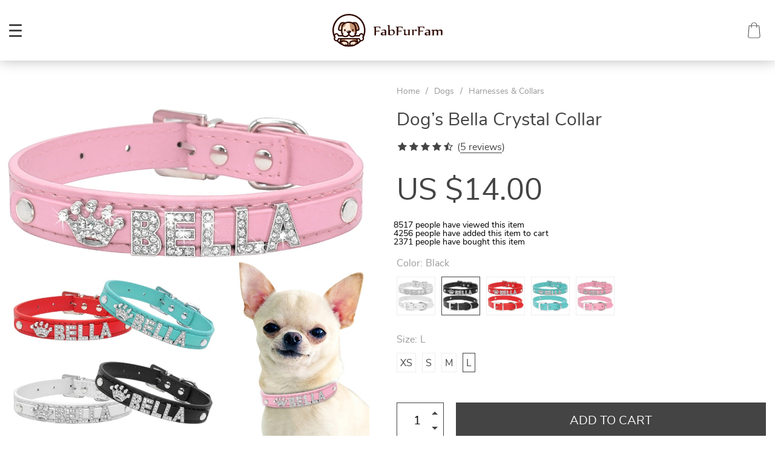

--- FILE ---
content_type: text/html; charset=UTF-8
request_url: https://fabfurfam.com/dogs-bella-crystal-collar/
body_size: 123772
content:

    <!doctype html>
<html lang="en-US" class="no-js" xmlns="http://www.w3.org/1999/html">
<head>
    <link rel="shortcut icon" href="/wp-content/uploads/2021/05/Logoheader_2-1.svg"/>
    <meta charset="UTF-8">
    <meta name="viewport" content="width=device-width, initial-scale=1.0,minimum-scale=1.0, maximum-scale=1.0, user-scalable=no, shrink-to-fit=no">

                <meta property="og:image" content="https://fabfurfam.com/wp-content/uploads/2021/05/5522-b8ae3c4312b8b7bc6bdd9f0368ee07a5.jpg"/>
            <meta property="og:image:width" content="768" />
            <meta property="og:image:height" content="768" />
        <title>  Dog&#8217;s Bella Crystal Collar</title>    <meta name='robots' content='max-image-preview:large' />
<link rel='dns-prefetch' href='//www.google.com' />
<link rel="alternate" type="application/rss+xml" title="Fab Fur Fam &raquo; Dog&#8217;s Bella Crystal Collar Comments Feed" href="https://fabfurfam.com/dogs-bella-crystal-collar/feed/" />
<link rel="alternate" title="oEmbed (JSON)" type="application/json+oembed" href="https://fabfurfam.com/wp-json/oembed/1.0/embed?url=https%3A%2F%2Ffabfurfam.com%2Fdogs-bella-crystal-collar%2F" />
<link rel="alternate" title="oEmbed (XML)" type="text/xml+oembed" href="https://fabfurfam.com/wp-json/oembed/1.0/embed?url=https%3A%2F%2Ffabfurfam.com%2Fdogs-bella-crystal-collar%2F&#038;format=xml" />
<style id='wp-img-auto-sizes-contain-inline-css' type='text/css'>
img:is([sizes=auto i],[sizes^="auto," i]){contain-intrinsic-size:3000px 1500px}
/*# sourceURL=wp-img-auto-sizes-contain-inline-css */
</style>
<link rel='stylesheet' id='vnc2_allstyle-css' href='https://fabfurfam.com/wp-content/themes/dali/assets/css/allstyle.css?ver=1.8.1' type='text/css' media='all' />
<link rel='stylesheet' id='adstm-css' href='https://fabfurfam.com/wp-content/themes/dali/style.css?ver=1.8.1' type='text/css' media='all' />
<style id='wp-block-library-inline-css' type='text/css'>
:root{--wp-block-synced-color:#7a00df;--wp-block-synced-color--rgb:122,0,223;--wp-bound-block-color:var(--wp-block-synced-color);--wp-editor-canvas-background:#ddd;--wp-admin-theme-color:#007cba;--wp-admin-theme-color--rgb:0,124,186;--wp-admin-theme-color-darker-10:#006ba1;--wp-admin-theme-color-darker-10--rgb:0,107,160.5;--wp-admin-theme-color-darker-20:#005a87;--wp-admin-theme-color-darker-20--rgb:0,90,135;--wp-admin-border-width-focus:2px}@media (min-resolution:192dpi){:root{--wp-admin-border-width-focus:1.5px}}.wp-element-button{cursor:pointer}:root .has-very-light-gray-background-color{background-color:#eee}:root .has-very-dark-gray-background-color{background-color:#313131}:root .has-very-light-gray-color{color:#eee}:root .has-very-dark-gray-color{color:#313131}:root .has-vivid-green-cyan-to-vivid-cyan-blue-gradient-background{background:linear-gradient(135deg,#00d084,#0693e3)}:root .has-purple-crush-gradient-background{background:linear-gradient(135deg,#34e2e4,#4721fb 50%,#ab1dfe)}:root .has-hazy-dawn-gradient-background{background:linear-gradient(135deg,#faaca8,#dad0ec)}:root .has-subdued-olive-gradient-background{background:linear-gradient(135deg,#fafae1,#67a671)}:root .has-atomic-cream-gradient-background{background:linear-gradient(135deg,#fdd79a,#004a59)}:root .has-nightshade-gradient-background{background:linear-gradient(135deg,#330968,#31cdcf)}:root .has-midnight-gradient-background{background:linear-gradient(135deg,#020381,#2874fc)}:root{--wp--preset--font-size--normal:16px;--wp--preset--font-size--huge:42px}.has-regular-font-size{font-size:1em}.has-larger-font-size{font-size:2.625em}.has-normal-font-size{font-size:var(--wp--preset--font-size--normal)}.has-huge-font-size{font-size:var(--wp--preset--font-size--huge)}.has-text-align-center{text-align:center}.has-text-align-left{text-align:left}.has-text-align-right{text-align:right}.has-fit-text{white-space:nowrap!important}#end-resizable-editor-section{display:none}.aligncenter{clear:both}.items-justified-left{justify-content:flex-start}.items-justified-center{justify-content:center}.items-justified-right{justify-content:flex-end}.items-justified-space-between{justify-content:space-between}.screen-reader-text{border:0;clip-path:inset(50%);height:1px;margin:-1px;overflow:hidden;padding:0;position:absolute;width:1px;word-wrap:normal!important}.screen-reader-text:focus{background-color:#ddd;clip-path:none;color:#444;display:block;font-size:1em;height:auto;left:5px;line-height:normal;padding:15px 23px 14px;text-decoration:none;top:5px;width:auto;z-index:100000}html :where(.has-border-color){border-style:solid}html :where([style*=border-top-color]){border-top-style:solid}html :where([style*=border-right-color]){border-right-style:solid}html :where([style*=border-bottom-color]){border-bottom-style:solid}html :where([style*=border-left-color]){border-left-style:solid}html :where([style*=border-width]){border-style:solid}html :where([style*=border-top-width]){border-top-style:solid}html :where([style*=border-right-width]){border-right-style:solid}html :where([style*=border-bottom-width]){border-bottom-style:solid}html :where([style*=border-left-width]){border-left-style:solid}html :where(img[class*=wp-image-]){height:auto;max-width:100%}:where(figure){margin:0 0 1em}html :where(.is-position-sticky){--wp-admin--admin-bar--position-offset:var(--wp-admin--admin-bar--height,0px)}@media screen and (max-width:600px){html :where(.is-position-sticky){--wp-admin--admin-bar--position-offset:0px}}

/*# sourceURL=wp-block-library-inline-css */
</style><style id='global-styles-inline-css' type='text/css'>
:root{--wp--preset--aspect-ratio--square: 1;--wp--preset--aspect-ratio--4-3: 4/3;--wp--preset--aspect-ratio--3-4: 3/4;--wp--preset--aspect-ratio--3-2: 3/2;--wp--preset--aspect-ratio--2-3: 2/3;--wp--preset--aspect-ratio--16-9: 16/9;--wp--preset--aspect-ratio--9-16: 9/16;--wp--preset--color--black: #000000;--wp--preset--color--cyan-bluish-gray: #abb8c3;--wp--preset--color--white: #ffffff;--wp--preset--color--pale-pink: #f78da7;--wp--preset--color--vivid-red: #cf2e2e;--wp--preset--color--luminous-vivid-orange: #ff6900;--wp--preset--color--luminous-vivid-amber: #fcb900;--wp--preset--color--light-green-cyan: #7bdcb5;--wp--preset--color--vivid-green-cyan: #00d084;--wp--preset--color--pale-cyan-blue: #8ed1fc;--wp--preset--color--vivid-cyan-blue: #0693e3;--wp--preset--color--vivid-purple: #9b51e0;--wp--preset--gradient--vivid-cyan-blue-to-vivid-purple: linear-gradient(135deg,rgb(6,147,227) 0%,rgb(155,81,224) 100%);--wp--preset--gradient--light-green-cyan-to-vivid-green-cyan: linear-gradient(135deg,rgb(122,220,180) 0%,rgb(0,208,130) 100%);--wp--preset--gradient--luminous-vivid-amber-to-luminous-vivid-orange: linear-gradient(135deg,rgb(252,185,0) 0%,rgb(255,105,0) 100%);--wp--preset--gradient--luminous-vivid-orange-to-vivid-red: linear-gradient(135deg,rgb(255,105,0) 0%,rgb(207,46,46) 100%);--wp--preset--gradient--very-light-gray-to-cyan-bluish-gray: linear-gradient(135deg,rgb(238,238,238) 0%,rgb(169,184,195) 100%);--wp--preset--gradient--cool-to-warm-spectrum: linear-gradient(135deg,rgb(74,234,220) 0%,rgb(151,120,209) 20%,rgb(207,42,186) 40%,rgb(238,44,130) 60%,rgb(251,105,98) 80%,rgb(254,248,76) 100%);--wp--preset--gradient--blush-light-purple: linear-gradient(135deg,rgb(255,206,236) 0%,rgb(152,150,240) 100%);--wp--preset--gradient--blush-bordeaux: linear-gradient(135deg,rgb(254,205,165) 0%,rgb(254,45,45) 50%,rgb(107,0,62) 100%);--wp--preset--gradient--luminous-dusk: linear-gradient(135deg,rgb(255,203,112) 0%,rgb(199,81,192) 50%,rgb(65,88,208) 100%);--wp--preset--gradient--pale-ocean: linear-gradient(135deg,rgb(255,245,203) 0%,rgb(182,227,212) 50%,rgb(51,167,181) 100%);--wp--preset--gradient--electric-grass: linear-gradient(135deg,rgb(202,248,128) 0%,rgb(113,206,126) 100%);--wp--preset--gradient--midnight: linear-gradient(135deg,rgb(2,3,129) 0%,rgb(40,116,252) 100%);--wp--preset--font-size--small: 13px;--wp--preset--font-size--medium: 20px;--wp--preset--font-size--large: 36px;--wp--preset--font-size--x-large: 42px;--wp--preset--spacing--20: 0.44rem;--wp--preset--spacing--30: 0.67rem;--wp--preset--spacing--40: 1rem;--wp--preset--spacing--50: 1.5rem;--wp--preset--spacing--60: 2.25rem;--wp--preset--spacing--70: 3.38rem;--wp--preset--spacing--80: 5.06rem;--wp--preset--shadow--natural: 6px 6px 9px rgba(0, 0, 0, 0.2);--wp--preset--shadow--deep: 12px 12px 50px rgba(0, 0, 0, 0.4);--wp--preset--shadow--sharp: 6px 6px 0px rgba(0, 0, 0, 0.2);--wp--preset--shadow--outlined: 6px 6px 0px -3px rgb(255, 255, 255), 6px 6px rgb(0, 0, 0);--wp--preset--shadow--crisp: 6px 6px 0px rgb(0, 0, 0);}:where(.is-layout-flex){gap: 0.5em;}:where(.is-layout-grid){gap: 0.5em;}body .is-layout-flex{display: flex;}.is-layout-flex{flex-wrap: wrap;align-items: center;}.is-layout-flex > :is(*, div){margin: 0;}body .is-layout-grid{display: grid;}.is-layout-grid > :is(*, div){margin: 0;}:where(.wp-block-columns.is-layout-flex){gap: 2em;}:where(.wp-block-columns.is-layout-grid){gap: 2em;}:where(.wp-block-post-template.is-layout-flex){gap: 1.25em;}:where(.wp-block-post-template.is-layout-grid){gap: 1.25em;}.has-black-color{color: var(--wp--preset--color--black) !important;}.has-cyan-bluish-gray-color{color: var(--wp--preset--color--cyan-bluish-gray) !important;}.has-white-color{color: var(--wp--preset--color--white) !important;}.has-pale-pink-color{color: var(--wp--preset--color--pale-pink) !important;}.has-vivid-red-color{color: var(--wp--preset--color--vivid-red) !important;}.has-luminous-vivid-orange-color{color: var(--wp--preset--color--luminous-vivid-orange) !important;}.has-luminous-vivid-amber-color{color: var(--wp--preset--color--luminous-vivid-amber) !important;}.has-light-green-cyan-color{color: var(--wp--preset--color--light-green-cyan) !important;}.has-vivid-green-cyan-color{color: var(--wp--preset--color--vivid-green-cyan) !important;}.has-pale-cyan-blue-color{color: var(--wp--preset--color--pale-cyan-blue) !important;}.has-vivid-cyan-blue-color{color: var(--wp--preset--color--vivid-cyan-blue) !important;}.has-vivid-purple-color{color: var(--wp--preset--color--vivid-purple) !important;}.has-black-background-color{background-color: var(--wp--preset--color--black) !important;}.has-cyan-bluish-gray-background-color{background-color: var(--wp--preset--color--cyan-bluish-gray) !important;}.has-white-background-color{background-color: var(--wp--preset--color--white) !important;}.has-pale-pink-background-color{background-color: var(--wp--preset--color--pale-pink) !important;}.has-vivid-red-background-color{background-color: var(--wp--preset--color--vivid-red) !important;}.has-luminous-vivid-orange-background-color{background-color: var(--wp--preset--color--luminous-vivid-orange) !important;}.has-luminous-vivid-amber-background-color{background-color: var(--wp--preset--color--luminous-vivid-amber) !important;}.has-light-green-cyan-background-color{background-color: var(--wp--preset--color--light-green-cyan) !important;}.has-vivid-green-cyan-background-color{background-color: var(--wp--preset--color--vivid-green-cyan) !important;}.has-pale-cyan-blue-background-color{background-color: var(--wp--preset--color--pale-cyan-blue) !important;}.has-vivid-cyan-blue-background-color{background-color: var(--wp--preset--color--vivid-cyan-blue) !important;}.has-vivid-purple-background-color{background-color: var(--wp--preset--color--vivid-purple) !important;}.has-black-border-color{border-color: var(--wp--preset--color--black) !important;}.has-cyan-bluish-gray-border-color{border-color: var(--wp--preset--color--cyan-bluish-gray) !important;}.has-white-border-color{border-color: var(--wp--preset--color--white) !important;}.has-pale-pink-border-color{border-color: var(--wp--preset--color--pale-pink) !important;}.has-vivid-red-border-color{border-color: var(--wp--preset--color--vivid-red) !important;}.has-luminous-vivid-orange-border-color{border-color: var(--wp--preset--color--luminous-vivid-orange) !important;}.has-luminous-vivid-amber-border-color{border-color: var(--wp--preset--color--luminous-vivid-amber) !important;}.has-light-green-cyan-border-color{border-color: var(--wp--preset--color--light-green-cyan) !important;}.has-vivid-green-cyan-border-color{border-color: var(--wp--preset--color--vivid-green-cyan) !important;}.has-pale-cyan-blue-border-color{border-color: var(--wp--preset--color--pale-cyan-blue) !important;}.has-vivid-cyan-blue-border-color{border-color: var(--wp--preset--color--vivid-cyan-blue) !important;}.has-vivid-purple-border-color{border-color: var(--wp--preset--color--vivid-purple) !important;}.has-vivid-cyan-blue-to-vivid-purple-gradient-background{background: var(--wp--preset--gradient--vivid-cyan-blue-to-vivid-purple) !important;}.has-light-green-cyan-to-vivid-green-cyan-gradient-background{background: var(--wp--preset--gradient--light-green-cyan-to-vivid-green-cyan) !important;}.has-luminous-vivid-amber-to-luminous-vivid-orange-gradient-background{background: var(--wp--preset--gradient--luminous-vivid-amber-to-luminous-vivid-orange) !important;}.has-luminous-vivid-orange-to-vivid-red-gradient-background{background: var(--wp--preset--gradient--luminous-vivid-orange-to-vivid-red) !important;}.has-very-light-gray-to-cyan-bluish-gray-gradient-background{background: var(--wp--preset--gradient--very-light-gray-to-cyan-bluish-gray) !important;}.has-cool-to-warm-spectrum-gradient-background{background: var(--wp--preset--gradient--cool-to-warm-spectrum) !important;}.has-blush-light-purple-gradient-background{background: var(--wp--preset--gradient--blush-light-purple) !important;}.has-blush-bordeaux-gradient-background{background: var(--wp--preset--gradient--blush-bordeaux) !important;}.has-luminous-dusk-gradient-background{background: var(--wp--preset--gradient--luminous-dusk) !important;}.has-pale-ocean-gradient-background{background: var(--wp--preset--gradient--pale-ocean) !important;}.has-electric-grass-gradient-background{background: var(--wp--preset--gradient--electric-grass) !important;}.has-midnight-gradient-background{background: var(--wp--preset--gradient--midnight) !important;}.has-small-font-size{font-size: var(--wp--preset--font-size--small) !important;}.has-medium-font-size{font-size: var(--wp--preset--font-size--medium) !important;}.has-large-font-size{font-size: var(--wp--preset--font-size--large) !important;}.has-x-large-font-size{font-size: var(--wp--preset--font-size--x-large) !important;}
/*# sourceURL=global-styles-inline-css */
</style>

<style id='classic-theme-styles-inline-css' type='text/css'>
/*! This file is auto-generated */
.wp-block-button__link{color:#fff;background-color:#32373c;border-radius:9999px;box-shadow:none;text-decoration:none;padding:calc(.667em + 2px) calc(1.333em + 2px);font-size:1.125em}.wp-block-file__button{background:#32373c;color:#fff;text-decoration:none}
/*# sourceURL=/wp-includes/css/classic-themes.min.css */
</style>
<link rel='stylesheet' id='adsurgency_style-css' href='https://fabfurfam.com/wp-content/plugins/adsurgency/assets/css/urgency_icons.css?ver=1.2.8' type='text/css' media='all' />
<link rel='stylesheet' id='front-flag-css' href='//fabfurfam.com/wp-content/plugins/alids/assets/front/css/flags.css?ver=1.9.2.7' type='text/css' media='all' />
<link rel='stylesheet' id='front-cart-css' href='//fabfurfam.com/wp-content/plugins/alids/assets/front/css/shopping_cart.css?ver=1.9.2.7' type='text/css' media='all' />
<link rel='stylesheet' id='search-product-css' href='//fabfurfam.com/wp-content/plugins/alids/assets/front/css/search-product.css?ver=1.9.2.7' type='text/css' media='all' />
<link rel='stylesheet' id='smart_paypal-css' href='//fabfurfam.com/wp-content/plugins/alids/assets/front/css/smart_paypal.min.css?ver=1.9.2.7' type='text/css' media='all' />
<link rel="https://api.w.org/" href="https://fabfurfam.com/wp-json/" /><link rel="EditURI" type="application/rsd+xml" title="RSD" href="https://fabfurfam.com/xmlrpc.php?rsd" />
<meta name="generator" content="WordPress 6.9" />
<link rel="canonical" href="https://fabfurfam.com/dogs-bella-crystal-collar/" />
<link rel='shortlink' href='https://fabfurfam.com/?p=5522' />
<style>
    </style>    <style>
            </style>

    <!-- Global site tag (gtag.js) - Google Analytics -->
<script async src="https://www.googletagmanager.com/gtag/js?id=UA-199834039-1"></script>
<script>
  window.dataLayer = window.dataLayer || [];
  function gtag(){dataLayer.push(arguments);}
  gtag('js', new Date());

  gtag('config', 'UA-199834039-1');
</script>
        <link rel="preload" href="https://fabfurfam.com/wp-content/themes/dali/webfonts/nunitosans400.woff" as="font" type="font/woff" crossorigin>
    <link rel="preload" href="https://fabfurfam.com/wp-content/themes/dali/webfonts/nunitosans600.woff" as="font" type="font/woff" crossorigin>
    <link rel="preload" href="https://fabfurfam.com/wp-content/themes/dali/webfonts/nunitosans700.woff" as="font" type="font/woff" crossorigin>
    <script>
        ajaxurl = 'https://fabfurfam.com/wp-admin/admin-ajax.php';
    </script>
        <link rel='stylesheet' id='adstm-customization-css' href='//fabfurfam.com/wp-content/themes/dali/adstm/customization/style.css?ver=4.7' type='text/css' media='all' />
<link rel='stylesheet' id='pbBannerBar-css' href='//fabfurfam.com/wp-content/plugins/promo-banner/src/css/pbBannerBar.min.css?ver=6.9' type='text/css' media='all' />
</head>
<body class="wp-singular product-template-default single single-product postid-5522 wp-theme-dali dali js-items-lazy-load header1 js-show-pre-selected-variation ">



<script type="application/ld+json">
    {"@context":"https:\/\/schema.org\/","@type":"Organization","name":"fabfurfam.com","url":"fabfurfam.com","logo":"\"\/wp-content\/uploads\/2021\/05\/Logoheader_2.svg\"","contactPoint":{"@type":"ContactPoint","contactType":"customer support","email":"support@fabfurfam.com","url":"fabfurfam.com"},"sameAs":["https:\/\/www.facebook.com\/FAB-FUR-FAM-104746371761600","https:\/\/www.instagram.com\/fabfurfamshop\/","https:\/\/twitter.com\/fabfurfam","https:\/\/www.youtube.com\/channel\/UCzM9UpElCS1G63wpOTldELw"]}</script>

<script type="application/ld+json">
    {"@context":"https:\/\/schema.org\/","@type":"WebSite","url":"fabfurfam.com","potentialAction":{"@type":"SearchAction","target":"fabfurfam.com\/?s={s}","query-input":"required name=s"}}</script>
<div class="main_inner">
    <style rel="stylesheet">

            .mainowl .galpager_cont span.active:before{transition: all 5s linear;}
            .prime_good .galpager_cont span.active:before{transition: all 5s linear;}
        .benpic path{fill:#444;stroke:#444;}
    /*.pager a,.pager>span,.pager li span{color:#444!important;}*/
    .pager li.active a,.pager li.active span{
        color:#444!important;
        border-color:#444!important;}
    .whitesocs.socs i{color:#444!important}
    .whitesocs.socs a:hover i {opacity:0.7;}
    .subitem-nav li .active {color: #444;}
    .subitem-nav li .active:after {background: #444;}
    .mainnav ul li:hover>a,.mainnav ul li:active>a{background:#444;}
    .size_chart_table tr+tr:hover{background: #444!important; }
        .stars .star:before,.stars_set .star:before{color:#444!important;}
        div.cart .btn{background-color:#444!important;
        border-color:#444!important;}
        div.cart .btn:hover{background-color:#676767!important;
        border-color:#676767!important;}
        .btn.btn-primary{background-color:#444!important;
        border-color:#444!important;}
        .btn.btn-primary:hover{background-color:#676767!important;
        border-color:#676767!important;}
            .btn-white,.submit-review,.attach_files{color:#444!important;
            border-color:#444!important;}
        input[type="submit"],button[type="submit"]:not(.btn-white),.btn-black{background-color:#444!important;
            border-color:#444!important;
            color:#fff!important;
        }
        .btn-white:hover,.submit-review:hover,.attach_files:hover{color:#676767!important;
        border-color:#676767!important;}
    input[type="submit"]:hover,button[type="submit"]:not(.btn-white):hover,.btn-black:hover{background-color:#676767!important;
        border-color:#676767!important;
        color:#fff!important;
    }
        .price .sale,.wrap-meta .newprice,.singlecartplateT .total-price,.ads-search-product .price{color:#444;}
        .sale_badge{background:rgb(197, 149, 113)!important;}
        #addToCart{background-color:#444!important;border-color:#444!important;}
        #addToCart:hover{background-color:#676767!important;border-color:#676767!important;}
        .fixed_header .carticons i,.fixed_header .carticons span,body:not(.home) .carticons i,body:not(.home) .carticons span{color:#444;}
        .carticons:hover i,.carticons:hover span{color:#676767!important;}
            .bgr_block.fullscreen_block a{color:#fff!important;}
        .bgr_block.fullscreen_block a span{color:#fff!important;}
    .bgr_block.fullscreen_block a span.tiny_border:before{background:#fff!important;}
        .bgr_block.fullscreen_block a span:hover{color:#fff!important;}
    .bgr_block.fullscreen_block a span.tiny_border:hover:before{background:#fff!important;}
            .footer{background:#222!important;}
        .footer{color:#fff!important;}
    .footone h5:after,.footone h5:before{background:#fff!important;}
        .footer a{color:#fff!important;}
        .copyright{color:#dadada!important;}
            .prime_block .prime_block_header h2 {
            font-size: 70px!important;
        }
        @media (max-width: 767px){
        .prime_block .prime_block_header h2 {
            font-size: 40px!important;
        }
    }
            .mainowl .prime_block .prime_block_cta{font-size: 30px!important;}
        @media (max-width: 767px){
        .mainowl .prime_block .prime_block_cta{font-size: 30px!important;}
    }
        .prime_block_cta a{color:#fff!important;}
    .prime_block_cta a.tiny_border:before{background:#fff!important;}
        .prime_block_cta a:hover{color:#fff!important;}
    .prime_block_cta a.tiny_border:hover:before{background:#fff!important;}
    @media(min-width:1024px){
                     .scene0 {background: url(/wp-content/uploads/2021/05/Slide_1-min.jpg) no-repeat center center transparent;background-size:cover;}
                }
                @media(max-width:1023px){
                     .scene0 {background: url(/wp-content/uploads/2021/05/Mobile_banner_1-min.jpg) no-repeat center center transparent;background-size:cover;}
                }@media(min-width:1024px){
                    .tt_inited .loaded .scene1 {background: url(/wp-content/uploads/2021/05/Slide_2-min.jpg) no-repeat center center transparent;background-size:cover;}
                }
                @media(max-width:1023px){
                    .tt_inited .loaded .scene1 {background: url(/wp-content/uploads/2021/05/Mobile_banner_2-min.jpg) no-repeat center center transparent;background-size:cover;}
                }@media(min-width:1024px){
                    .tt_inited .loaded .scene2 {background: url(/wp-content/uploads/2021/05/Slide_3-min.jpg) no-repeat center center transparent;background-size:cover;}
                }
                @media(max-width:1023px){
                    .tt_inited .loaded .scene2 {background: url(/wp-content/uploads/2021/05/Mobile_banner_3-min.jpg) no-repeat center center transparent;background-size:cover;}
                }        @media (max-width:767px) {
            .main_catalog .item-sp:nth-child(n+4) {display: none;}
        }
                .main_parr{background: url(/wp-content/uploads/2021/05/Ad_banner-min.jpg) no-repeat fixed center center transparent;}
        
    .logo span,.mainhead.fixed_header .logo span,.fixed_header .logo span,.menu_hovered .mainhead .logo span {color: #333!important;}
    

</style>
    <div class="header_cont">
        <div class="container">
            <div class="upheader">
                <a class="img_link to_search" href="#">
                    <i class="icon-scope"></i>
                </a>
                                <div class="currency_chooser">
                    
    <div class="ttdropdown dropdown_currency" >
        <span class="ttdropdown-toggle load_currency" ajax_update="currency"></span>
        <ul class="ttdropdown-menu load_currency_target" role="menu"></ul>
    </div>

                    </div>
                
                                                    <a class="img_link usericon_cont" href="https://fabfurfam.com/userlogin">
                                <i class="icon-avatar"></i>
                            </a>
                                                            <div class="cart">
        <a class="img_link carticons" href="https://fabfurfam.com/cart">
            <i class="icon-shopping-bag"></i>
            <i class="icon-shopping-bag-1"></i>
            <span style="display:none" class="count_item" data-cart="quantity"></span>
        </a>
    </div>
    
	            </div>
            <div class="logo logo_center">
                <a href="https://fabfurfam.com"><img src="/wp-content/uploads/2021/05/Logoheader_1.svg" alt=""/><img src="/wp-content/uploads/2021/05/Logoheader_2.svg" alt=""/></a>
            </div>
            <div class="fixed_burger">
                <i></i>
                <i></i>
                <i></i>
            </div>
            <div class="mainmenu_cont">
                <div class="mainmenu">
                    <ul><li id="menu-item-66" class="menu-item menu-item-type-taxonomy menu-item-object-product_cat menu-item-66"><a href="https://fabfurfam.com/best-sellers/">Best Sellers</a><div class='product-item item-sp' data-post_id="555" data-currency="USD" data-_price="0.00" data-_price_nc="0.00" data-stock="132617" data-_salePrice="20.00" data-_salePrice_nc="20.00" data-price="US $0.00" data-salePrice="US $20.00" data-variation_default="lowest_price" >
				<a href='https://fabfurfam.com/soft-plush-donut-bed/'>
					<div class='thumb'>
						<div class='thumb-box'><div class='thumb-wrap'>            <img data-src="https://fabfurfam.com/wp-content/uploads/2021/04/555-63ffaa5af7bc0a359ac5e61b0664adb2-640x640.jpg?10000">
        </div> </div>
					</div>
					<h4 itemprop='name'>Soft Plush Donut Bed</h4>
					
					<div class='price_stars_cont'>
                        <div class='price'>
                            <span class='sale js-salePrice'></span>
                        </div>
					</div>
				</a>
		</div><div class='product-item item-sp' data-post_id="578" data-currency="USD" data-_price="77.00" data-_price_nc="77.00" data-stock="222" data-_salePrice="57.00" data-_salePrice_nc="57.00" data-price="US $77.00" data-salePrice="US $57.00" data-variation_default="lowest_price" >
				<a href='https://fabfurfam.com/quilted-pet-carrier-for-in-car-use/'>
					<div class='thumb'>
						<div class='thumb-box'><div class='thumb-wrap'>            <img data-src="https://fabfurfam.com/wp-content/uploads/2021/04/578-280a242cc96d38b6738843826c4b652f-640x640.jpg?10000">
        </div> </div>
					</div>
					<h4 itemprop='name'>Quilted Pet Carrier for In-Car Use</h4>
					<div class="sale_badge">on sale</div>
					<div class='price_stars_cont'>
                        <div class='price'>
                            <span class='sale js-salePrice'></span><small class='old js-price'></small>
                        </div>
					</div>
				</a>
		</div></li><li id="menu-item-37" class="menu-item menu-item-type-taxonomy menu-item-object-product_cat current-product-ancestor current-menu-parent current-product-parent menu-item-has-children menu-item-37"><a href="https://fabfurfam.com/dogs/">Dogs</a><div class='product-item item-sp' data-post_id="555" data-currency="USD" data-_price="0.00" data-_price_nc="0.00" data-stock="132617" data-_salePrice="20.00" data-_salePrice_nc="20.00" data-price="US $0.00" data-salePrice="US $20.00" data-variation_default="lowest_price" >
				<a href='https://fabfurfam.com/soft-plush-donut-bed/'>
					<div class='thumb'>
						<div class='thumb-box'><div class='thumb-wrap'>            <img data-src="https://fabfurfam.com/wp-content/uploads/2021/04/555-63ffaa5af7bc0a359ac5e61b0664adb2-640x640.jpg?10000">
        </div> </div>
					</div>
					<h4 itemprop='name'>Soft Plush Donut Bed</h4>
					
					<div class='price_stars_cont'>
                        <div class='price'>
                            <span class='sale js-salePrice'></span>
                        </div>
					</div>
				</a>
		</div><div class='product-item item-sp' data-post_id="578" data-currency="USD" data-_price="77.00" data-_price_nc="77.00" data-stock="222" data-_salePrice="57.00" data-_salePrice_nc="57.00" data-price="US $77.00" data-salePrice="US $57.00" data-variation_default="lowest_price" >
				<a href='https://fabfurfam.com/quilted-pet-carrier-for-in-car-use/'>
					<div class='thumb'>
						<div class='thumb-box'><div class='thumb-wrap'>            <img data-src="https://fabfurfam.com/wp-content/uploads/2021/04/578-280a242cc96d38b6738843826c4b652f-640x640.jpg?10000">
        </div> </div>
					</div>
					<h4 itemprop='name'>Quilted Pet Carrier for In-Car Use</h4>
					<div class="sale_badge">on sale</div>
					<div class='price_stars_cont'>
                        <div class='price'>
                            <span class='sale js-salePrice'></span><small class='old js-price'></small>
                        </div>
					</div>
				</a>
		</div><ul>	<li id="menu-item-39" class="menu-item menu-item-type-taxonomy menu-item-object-product_cat menu-item-39"><a href="https://fabfurfam.com/clothes/">Clothes</a></li>	<li id="menu-item-42" class="menu-item menu-item-type-taxonomy menu-item-object-product_cat current-product-ancestor current-menu-parent current-product-parent menu-item-42"><a href="https://fabfurfam.com/harnesses-collars/">Harnesses &amp; Collars</a></li>	<li id="menu-item-40" class="menu-item menu-item-type-taxonomy menu-item-object-product_cat menu-item-40"><a href="https://fabfurfam.com/feeding-watering/">Feeding &amp; Watering</a></li>	<li id="menu-item-44" class="menu-item menu-item-type-taxonomy menu-item-object-product_cat menu-item-44"><a href="https://fabfurfam.com/houses-beds/">Houses &amp; Beds</a></li>	<li id="menu-item-41" class="menu-item menu-item-type-taxonomy menu-item-object-product_cat menu-item-41"><a href="https://fabfurfam.com/grooming/">Grooming</a></li>	<li id="menu-item-46" class="menu-item menu-item-type-taxonomy menu-item-object-product_cat menu-item-46"><a href="https://fabfurfam.com/training/">Training</a></li>	<li id="menu-item-45" class="menu-item menu-item-type-taxonomy menu-item-object-product_cat menu-item-45"><a href="https://fabfurfam.com/toys/">Toys</a></li>	<li id="menu-item-43" class="menu-item menu-item-type-taxonomy menu-item-object-product_cat menu-item-43"><a href="https://fabfurfam.com/health-supplies/">Health Supplies</a></li>	<li id="menu-item-38" class="menu-item menu-item-type-taxonomy menu-item-object-product_cat menu-item-38"><a href="https://fabfurfam.com/carriers/">Carriers</a></li></ul></li><li id="menu-item-47" class="menu-item menu-item-type-taxonomy menu-item-object-product_cat menu-item-has-children menu-item-47"><a href="https://fabfurfam.com/cats/">Cats</a><div class='product-item item-sp' data-post_id="189" data-currency="USD" data-_price="0.00" data-_price_nc="0.00" data-stock="124023" data-_salePrice="12.00" data-_salePrice_nc="12.00" data-price="US $0.00" data-salePrice="US $12.00" data-variation_default="lowest_price" >
				<a href='https://fabfurfam.com/silicone-pet-grooming-glove/'>
					<div class='thumb'>
						<div class='thumb-box'><div class='thumb-wrap'>            <img data-src="https://fabfurfam.com/wp-content/uploads/2021/04/189-a14843d6678410d9379dbf70840c8968-640x640.jpeg?10000">
        </div> </div>
					</div>
					<h4 itemprop='name'>Silicone Pet Grooming Glove</h4>
					
					<div class='price_stars_cont'>
                        <div class='price'>
                            <span class='sale js-salePrice'></span>
                        </div>
					</div>
				</a>
		</div><div class='product-item item-sp' data-post_id="2858" data-currency="USD" data-_price="29.00" data-_price_nc="29.00" data-stock="1635" data-_salePrice="22.00" data-_salePrice_nc="22.00" data-price="US $29.00" data-salePrice="US $22.00" data-variation_default="lowest_price" >
				<a href='https://fabfurfam.com/cats-round-plush-bed/'>
					<div class='thumb'>
						<div class='thumb-box'><div class='thumb-wrap'>            <img data-src="https://fabfurfam.com/wp-content/uploads/2021/05/2858-ade81dd6968f016fd5229b659c52a4a0-640x640.jpeg?10000">
        </div> </div>
					</div>
					<h4 itemprop='name'>Cats Round Plush Bed</h4>
					<div class="sale_badge">on sale</div>
					<div class='price_stars_cont'>
                        <div class='price'>
                            <span class='sale js-salePrice'></span><small class='old js-price'></small>
                        </div>
					</div>
				</a>
		</div><ul>	<li id="menu-item-49" class="menu-item menu-item-type-taxonomy menu-item-object-product_cat menu-item-49"><a href="https://fabfurfam.com/clothes-cats/">Clothes</a></li>	<li id="menu-item-50" class="menu-item menu-item-type-taxonomy menu-item-object-product_cat menu-item-50"><a href="https://fabfurfam.com/feeding-watering-cats/">Feeding &amp; Watering</a></li>	<li id="menu-item-53" class="menu-item menu-item-type-taxonomy menu-item-object-product_cat menu-item-53"><a href="https://fabfurfam.com/houses-beds-cats/">Houses &amp; Beds</a></li>	<li id="menu-item-51" class="menu-item menu-item-type-taxonomy menu-item-object-product_cat menu-item-51"><a href="https://fabfurfam.com/grooming-cats/">Grooming</a></li>	<li id="menu-item-54" class="menu-item menu-item-type-taxonomy menu-item-object-product_cat menu-item-54"><a href="https://fabfurfam.com/toys-cats/">Toys</a></li>	<li id="menu-item-52" class="menu-item menu-item-type-taxonomy menu-item-object-product_cat menu-item-52"><a href="https://fabfurfam.com/health-supplies-cats/">Health Supplies</a></li>	<li id="menu-item-48" class="menu-item menu-item-type-taxonomy menu-item-object-product_cat menu-item-48"><a href="https://fabfurfam.com/carriers-cats/">Carriers</a></li></ul></li><li id="menu-item-55" class="menu-item menu-item-type-taxonomy menu-item-object-product_cat menu-item-has-children menu-item-55"><a href="https://fabfurfam.com/fish/">Fish</a><div class='product-item item-sp' data-post_id="3085" data-currency="USD" data-_price="28.00" data-_price_nc="28.00" data-stock="7560" data-_salePrice="20.00" data-_salePrice_nc="20.00" data-price="US $28.00" data-salePrice="US $20.00" data-variation_default="lowest_price" >
				<a href='https://fabfurfam.com/aquarium-cleaning-tools-set/'>
					<div class='thumb'>
						<div class='thumb-box'><div class='thumb-wrap'>            <img data-src="https://fabfurfam.com/wp-content/uploads/2021/05/3085-a2eec8e6cfafef19f6af5f9657454a28-640x640.jpg?10000">
        </div> </div>
					</div>
					<h4 itemprop='name'>Aquarium Cleaning Tools Set</h4>
					<div class="sale_badge">on sale</div>
					<div class='price_stars_cont'>
                        <div class='price'>
                            <span class='sale js-salePrice'></span><small class='old js-price'></small>
                        </div>
					</div>
				</a>
		</div><div class='product-item item-sp' data-post_id="503" data-currency="USD" data-_price="30.00" data-_price_nc="30.00" data-stock="1499" data-_salePrice="20.00" data-_salePrice_nc="20.00" data-price="US $30.00" data-salePrice="US $20.00" data-variation_default="lowest_price" >
				<a href='https://fabfurfam.com/aquarium-temperature-controller/'>
					<div class='thumb'>
						<div class='thumb-box'><div class='thumb-wrap'>            <img data-src="https://fabfurfam.com/wp-content/uploads/2021/04/503-54211079e402ef21919c50b605dea2f8-640x640.jpg?10000">
        </div> </div>
					</div>
					<h4 itemprop='name'>Aquarium Temperature Controller</h4>
					<div class="sale_badge">on sale</div>
					<div class='price_stars_cont'>
                        <div class='price'>
                            <span class='sale js-salePrice'></span><small class='old js-price'></small>
                        </div>
					</div>
				</a>
		</div><ul>	<li id="menu-item-56" class="menu-item menu-item-type-taxonomy menu-item-object-product_cat menu-item-56"><a href="https://fabfurfam.com/aquariums-tanks/">Aquariums &amp; Tanks</a></li>	<li id="menu-item-59" class="menu-item menu-item-type-taxonomy menu-item-object-product_cat menu-item-59"><a href="https://fabfurfam.com/decorations/">Decorations</a></li>	<li id="menu-item-61" class="menu-item menu-item-type-taxonomy menu-item-object-product_cat menu-item-61"><a href="https://fabfurfam.com/filters-accessories/">Filters &amp; Accessories</a></li>	<li id="menu-item-57" class="menu-item menu-item-type-taxonomy menu-item-object-product_cat menu-item-57"><a href="https://fabfurfam.com/cleaning-tools/">Cleaning Tools</a></li>	<li id="menu-item-78" class="menu-item menu-item-type-taxonomy menu-item-object-product_cat menu-item-78"><a href="https://fabfurfam.com/air-pumps-accessories/">Air Pumps &amp; Accessories</a></li>	<li id="menu-item-62" class="menu-item menu-item-type-taxonomy menu-item-object-product_cat menu-item-62"><a href="https://fabfurfam.com/lightings/">Lighting</a></li>	<li id="menu-item-58" class="menu-item menu-item-type-taxonomy menu-item-object-product_cat menu-item-58"><a href="https://fabfurfam.com/co2-equipment/">CO2 Equipment</a></li>	<li id="menu-item-64" class="menu-item menu-item-type-taxonomy menu-item-object-product_cat menu-item-64"><a href="https://fabfurfam.com/water-pumps/">Water Pumps</a></li>	<li id="menu-item-60" class="menu-item menu-item-type-taxonomy menu-item-object-product_cat menu-item-60"><a href="https://fabfurfam.com/feeders/">Feeders</a></li>	<li id="menu-item-63" class="menu-item menu-item-type-taxonomy menu-item-object-product_cat menu-item-63"><a href="https://fabfurfam.com/temperature-control-products/">Temperature Control Products</a></li>	<li id="menu-item-65" class="menu-item menu-item-type-taxonomy menu-item-object-product_cat menu-item-65"><a href="https://fabfurfam.com/water-treatment/">Water Treatment</a></li></ul></li><li id="menu-item-67" class="menu-item menu-item-type-taxonomy menu-item-object-product_cat menu-item-has-children menu-item-67"><a href="https://fabfurfam.com/birds/">Birds</a><div class='product-item item-sp' data-post_id="1059" data-currency="USD" data-_price="0.00" data-_price_nc="0.00" data-stock="4310" data-_salePrice="12.00" data-_salePrice_nc="12.00" data-price="US $0.00" data-salePrice="US $12.00" data-variation_default="lowest_price" >
				<a href='https://fabfurfam.com/birds-wooden-rainbow-ladder/'>
					<div class='thumb'>
						<div class='thumb-box'><div class='thumb-wrap'>            <img data-src="https://fabfurfam.com/wp-content/uploads/2021/05/1059-847e6b74bd1ebd771ed6fe6d28302b56-640x640.jpg?10000">
        </div> </div>
					</div>
					<h4 itemprop='name'>Bird&#8217;s Wooden Rainbow Ladder</h4>
					
					<div class='price_stars_cont'>
                        <div class='price'>
                            <span class='sale js-salePrice'></span>
                        </div>
					</div>
				</a>
		</div><div class='product-item item-sp' data-post_id="1300" data-currency="USD" data-_price="0.00" data-_price_nc="0.00" data-stock="1269" data-_salePrice="12.00" data-_salePrice_nc="12.00" data-price="US $0.00" data-salePrice="US $12.00" data-variation_default="lowest_price" >
				<a href='https://fabfurfam.com/rattan-ball-5-10-pcs-set/'>
					<div class='thumb'>
						<div class='thumb-box'><div class='thumb-wrap'>            <img data-src="https://fabfurfam.com/wp-content/uploads/2021/05/1300-d83045f1da800544f63d3e5fc9d847bb-640x640.jpg?10000">
        </div> </div>
					</div>
					<h4 itemprop='name'>Rattan Ball 5-10 Pcs Set</h4>
					
					<div class='price_stars_cont'>
                        <div class='price'>
                            <span class='sale js-salePrice'></span>
                        </div>
					</div>
				</a>
		</div><ul>	<li id="menu-item-69" class="menu-item menu-item-type-taxonomy menu-item-object-product_cat menu-item-69"><a href="https://fabfurfam.com/cages-accessories/">Cages &amp; Accessories</a></li>	<li id="menu-item-70" class="menu-item menu-item-type-taxonomy menu-item-object-product_cat menu-item-70"><a href="https://fabfurfam.com/feeding-watering-birds/">Feeding &amp; Watering</a></li>	<li id="menu-item-68" class="menu-item menu-item-type-taxonomy menu-item-object-product_cat menu-item-68"><a href="https://fabfurfam.com/bird-perches/">Bird Perches</a></li>	<li id="menu-item-71" class="menu-item menu-item-type-taxonomy menu-item-object-product_cat menu-item-71"><a href="https://fabfurfam.com/toys-birds/">Toys</a></li></ul></li><li id="menu-item-72" class="menu-item menu-item-type-taxonomy menu-item-object-product_cat menu-item-has-children menu-item-72"><a href="https://fabfurfam.com/small-animals/">Small Animals</a><div class='product-item item-sp' data-post_id="5810" data-currency="USD" data-_price="0.00" data-_price_nc="0.00" data-stock="4863" data-_salePrice="14.00" data-_salePrice_nc="14.00" data-price="US $0.00" data-salePrice="US $14.00" data-variation_default="lowest_price" >
				<a href='https://fabfurfam.com/guinea-pig-toy-tunnel/'>
					<div class='thumb'>
						<div class='thumb-box'><div class='thumb-wrap'>            <img data-src="https://fabfurfam.com/wp-content/uploads/2021/05/5810-22a6399d02f38720024c96ac635be365-640x640.jpg?10000">
        </div> </div>
					</div>
					<h4 itemprop='name'>Guinea Pig Toy Tunnel</h4>
					
					<div class='price_stars_cont'>
                        <div class='price'>
                            <span class='sale js-salePrice'></span>
                        </div>
					</div>
				</a>
		</div><div class='product-item item-sp' data-post_id="5812" data-currency="USD" data-_price="0.00" data-_price_nc="0.00" data-stock="1922" data-_salePrice="14.00" data-_salePrice_nc="14.00" data-price="US $0.00" data-salePrice="US $14.00" data-variation_default="lowest_price" >
				<a href='https://fabfurfam.com/wooden-tunnel-for-small-pets/'>
					<div class='thumb'>
						<div class='thumb-box'><div class='thumb-wrap'>            <img data-src="https://fabfurfam.com/wp-content/uploads/2021/05/5812-95975fedc6cf6dfcc9a2e4e21d12c486-640x640.jpg?10000">
        </div> </div>
					</div>
					<h4 itemprop='name'>Wooden Tunnel for Small Pets</h4>
					
					<div class='price_stars_cont'>
                        <div class='price'>
                            <span class='sale js-salePrice'></span>
                        </div>
					</div>
				</a>
		</div><ul>	<li id="menu-item-73" class="menu-item menu-item-type-taxonomy menu-item-object-product_cat menu-item-73"><a href="https://fabfurfam.com/cages/">Cages</a></li>	<li id="menu-item-75" class="menu-item menu-item-type-taxonomy menu-item-object-product_cat menu-item-75"><a href="https://fabfurfam.com/toys-small-animals/">Toys</a></li>	<li id="menu-item-76" class="menu-item menu-item-type-taxonomy menu-item-object-product_cat menu-item-76"><a href="https://fabfurfam.com/tubes-tunnels/">Tubes &amp; Tunnels</a></li>	<li id="menu-item-74" class="menu-item menu-item-type-taxonomy menu-item-object-product_cat menu-item-74"><a href="https://fabfurfam.com/exercise-wheels/">Exercise Wheels</a></li></ul></li><li id="menu-item-77" class="menu-item menu-item-type-taxonomy menu-item-object-product_cat menu-item-77"><a href="https://fabfurfam.com/accessories-for-pet-lovers/">Accessories for Pet Lovers</a><div class='product-item item-sp' data-post_id="6848" data-currency="USD" data-_price="0.00" data-_price_nc="0.00" data-stock="210461" data-_salePrice="10.00" data-_salePrice_nc="10.00" data-price="US $0.00" data-salePrice="US $10.00" data-variation_default="lowest_price" >
				<a href='https://fabfurfam.com/womens-cat-printed-kitchen-apron/'>
					<div class='thumb'>
						<div class='thumb-box'><div class='thumb-wrap'>            <img data-src="https://fabfurfam.com/wp-content/uploads/2021/05/6848-5bf372f2ac644ddceac07ec7c8efc7b9-640x640.jpeg?10000">
        </div> </div>
					</div>
					<h4 itemprop='name'>Women&#8217;s Cat Printed Kitchen Apron</h4>
					
					<div class='price_stars_cont'>
                        <div class='price'>
                            <span class='sale js-salePrice'></span>
                        </div>
					</div>
				</a>
		</div><div class='product-item item-sp' data-post_id="1307" data-currency="USD" data-_price="0.00" data-_price_nc="0.00" data-stock="775110" data-_salePrice="12.00" data-_salePrice_nc="12.00" data-price="US $0.00" data-salePrice="US $12.00" data-variation_default="lowest_price" >
				<a href='https://fabfurfam.com/cat-themed-metal-pin/'>
					<div class='thumb'>
						<div class='thumb-box'><div class='thumb-wrap'>            <img data-src="https://fabfurfam.com/wp-content/uploads/2021/05/1307-a0d874ca132c563badbe7fdeef3fdeb6-640x640.jpg?10000">
        </div> </div>
					</div>
					<h4 itemprop='name'>Cat Themed Metal Pin</h4>
					
					<div class='price_stars_cont'>
                        <div class='price'>
                            <span class='sale js-salePrice'></span>
                        </div>
					</div>
				</a>
		</div></li></ul>                </div>
            </div>
            <div class="mainmenu_adap_cont" data-all="All">
                <div class="to_search">
                    <i class="icon-scope"></i> <span>Search</span>
                </div>
                <div class="mainmenu_adap"></div>
                <span class="back_menu_level"></span>
                <span class="close_adap_menu ani_cross"></span>
                <div class="adap_menu_footer"></div>
            </div>
        </div>
    </div>
    <div class="postheader"></div>

<script type="application/ld+json">
    {"@context":"https:\/\/schema.org\/","@type":"Product","name":"Dog&#8217;s Bella Crystal Collar","image":"https:\/\/fabfurfam.com\/wp-content\/uploads\/2021\/05\/5522-b8ae3c4312b8b7bc6bdd9f0368ee07a5.jpg","description":"Buy Dog's Bella Crystal Collar at fabfurfam.com! Free shipping to 185 countries. 45 days money back guarantee.","sku":"14:193;5:361385","category":"Dogs","mpn":"5522","brand":{"@type":"Organization","name":"fabfurfam.com"},"review":[{"@type":"Review","reviewRating":{"@type":"Rating","ratingValue":"4","bestRating":"5"},"author":{"@type":"Person","name":"Johnny Greene"},"reviewBody":"Good quality  and helpful store.\r\n"},{"@type":"Review","reviewRating":{"@type":"Rating","ratingValue":"5","bestRating":"5"},"author":{"@type":"Person","name":"\u0399\u03c3\u03bc\u03b7\u03bd\u03af\u03b1\u03c2 \u0392\u03bf\u03bd\u03cc\u03c1\u03c4\u03b1\u03c2"},"reviewBody":"Very good , thank you\r\n"},{"@type":"Review","reviewRating":{"@type":"Rating","ratingValue":"4","bestRating":"5"},"author":{"@type":"Person","name":"Dylan Walters"},"reviewBody":" arrived in time and there are no defects. Goods meet the expectations.\r\n"},{"@type":"Review","reviewRating":{"@type":"Rating","ratingValue":"4","bestRating":"5"},"author":{"@type":"Person","name":"Vincent Munoz"},"reviewBody":"I did my best - savings for Dog&#8217;s Bella Crystal Collar didn't go in vain. Quite happy with the purchase"},{"@type":"Review","reviewRating":{"@type":"Rating","ratingValue":"4","bestRating":"5"},"author":{"@type":"Person","name":"Edwige Lucas"},"reviewBody":"good quality :) well-made "}],"aggregateRating":{"@type":"AggregateRating","ratingValue":4.20000000000000017763568394002504646778106689453125,"reviewCount":5},"offers":[{"@type":"Offer","url":"https:\/\/fabfurfam.com\/dogs-bella-crystal-collar\/?sku=14:193;5:361385","priceCurrency":"USD","price":14,"priceValidUntil":"2026-03-02","name":"Dog&#8217;s Bella Crystal Collar","availability":"https:\/\/schema.org\/InStock","itemCondition":"https:\/\/schema.org\/NewCondition"},{"@type":"Offer","url":"https:\/\/fabfurfam.com\/dogs-bella-crystal-collar\/?sku=14:10;5:100014066","priceCurrency":"USD","price":14,"priceValidUntil":"2026-03-02","name":"Dog&#8217;s Bella Crystal Collar","availability":"https:\/\/schema.org\/InStock","itemCondition":"https:\/\/schema.org\/NewCondition"},{"@type":"Offer","url":"https:\/\/fabfurfam.com\/dogs-bella-crystal-collar\/?sku=14:10;5:100014064","priceCurrency":"USD","price":14,"priceValidUntil":"2026-03-02","name":"Dog&#8217;s Bella Crystal Collar","availability":"https:\/\/schema.org\/InStock","itemCondition":"https:\/\/schema.org\/NewCondition"},{"@type":"Offer","url":"https:\/\/fabfurfam.com\/dogs-bella-crystal-collar\/?sku=14:10;5:361386","priceCurrency":"USD","price":14,"priceValidUntil":"2026-03-02","name":"Dog&#8217;s Bella Crystal Collar","availability":"https:\/\/schema.org\/InStock","itemCondition":"https:\/\/schema.org\/NewCondition"},{"@type":"Offer","url":"https:\/\/fabfurfam.com\/dogs-bella-crystal-collar\/?sku=14:29;5:361385","priceCurrency":"USD","price":14,"priceValidUntil":"2026-03-02","name":"Dog&#8217;s Bella Crystal Collar","availability":"https:\/\/schema.org\/InStock","itemCondition":"https:\/\/schema.org\/NewCondition"},{"@type":"Offer","url":"https:\/\/fabfurfam.com\/dogs-bella-crystal-collar\/?sku=14:193;5:100014066","priceCurrency":"USD","price":14,"priceValidUntil":"2026-03-02","name":"Dog&#8217;s Bella Crystal Collar","availability":"https:\/\/schema.org\/InStock","itemCondition":"https:\/\/schema.org\/NewCondition"},{"@type":"Offer","url":"https:\/\/fabfurfam.com\/dogs-bella-crystal-collar\/?sku=14:193;5:100014064","priceCurrency":"USD","price":14,"priceValidUntil":"2026-03-02","name":"Dog&#8217;s Bella Crystal Collar","availability":"https:\/\/schema.org\/InStock","itemCondition":"https:\/\/schema.org\/NewCondition"},{"@type":"Offer","url":"https:\/\/fabfurfam.com\/dogs-bella-crystal-collar\/?sku=14:193;5:361386","priceCurrency":"USD","price":14,"priceValidUntil":"2026-03-02","name":"Dog&#8217;s Bella Crystal Collar","availability":"https:\/\/schema.org\/InStock","itemCondition":"https:\/\/schema.org\/NewCondition"},{"@type":"Offer","url":"https:\/\/fabfurfam.com\/dogs-bella-crystal-collar\/?sku=14:173;5:361385","priceCurrency":"USD","price":14,"priceValidUntil":"2026-03-02","name":"Dog&#8217;s Bella Crystal Collar","availability":"https:\/\/schema.org\/InStock","itemCondition":"https:\/\/schema.org\/NewCondition"},{"@type":"Offer","url":"https:\/\/fabfurfam.com\/dogs-bella-crystal-collar\/?sku=14:1052;5:100014066","priceCurrency":"USD","price":14,"priceValidUntil":"2026-03-02","name":"Dog&#8217;s Bella Crystal Collar","availability":"https:\/\/schema.org\/InStock","itemCondition":"https:\/\/schema.org\/NewCondition"},{"@type":"Offer","url":"https:\/\/fabfurfam.com\/dogs-bella-crystal-collar\/?sku=14:1052;5:100014064","priceCurrency":"USD","price":14,"priceValidUntil":"2026-03-02","name":"Dog&#8217;s Bella Crystal Collar","availability":"https:\/\/schema.org\/InStock","itemCondition":"https:\/\/schema.org\/NewCondition"},{"@type":"Offer","url":"https:\/\/fabfurfam.com\/dogs-bella-crystal-collar\/?sku=14:1052;5:361386","priceCurrency":"USD","price":14,"priceValidUntil":"2026-03-02","name":"Dog&#8217;s Bella Crystal Collar","availability":"https:\/\/schema.org\/InStock","itemCondition":"https:\/\/schema.org\/NewCondition"},{"@type":"Offer","url":"https:\/\/fabfurfam.com\/dogs-bella-crystal-collar\/?sku=14:10;5:361385","priceCurrency":"USD","price":14,"priceValidUntil":"2026-03-02","name":"Dog&#8217;s Bella Crystal Collar","availability":"https:\/\/schema.org\/InStock","itemCondition":"https:\/\/schema.org\/NewCondition"},{"@type":"Offer","url":"https:\/\/fabfurfam.com\/dogs-bella-crystal-collar\/?sku=14:173;5:100014066","priceCurrency":"USD","price":14,"priceValidUntil":"2026-03-02","name":"Dog&#8217;s Bella Crystal Collar","availability":"https:\/\/schema.org\/InStock","itemCondition":"https:\/\/schema.org\/NewCondition"},{"@type":"Offer","url":"https:\/\/fabfurfam.com\/dogs-bella-crystal-collar\/?sku=14:173;5:100014064","priceCurrency":"USD","price":14,"priceValidUntil":"2026-03-02","name":"Dog&#8217;s Bella Crystal Collar","availability":"https:\/\/schema.org\/InStock","itemCondition":"https:\/\/schema.org\/NewCondition"},{"@type":"Offer","url":"https:\/\/fabfurfam.com\/dogs-bella-crystal-collar\/?sku=14:173;5:361386","priceCurrency":"USD","price":14,"priceValidUntil":"2026-03-02","name":"Dog&#8217;s Bella Crystal Collar","availability":"https:\/\/schema.org\/InStock","itemCondition":"https:\/\/schema.org\/NewCondition"},{"@type":"Offer","url":"https:\/\/fabfurfam.com\/dogs-bella-crystal-collar\/?sku=14:1052;5:361385","priceCurrency":"USD","price":14,"priceValidUntil":"2026-03-02","name":"Dog&#8217;s Bella Crystal Collar","availability":"https:\/\/schema.org\/InStock","itemCondition":"https:\/\/schema.org\/NewCondition"},{"@type":"Offer","url":"https:\/\/fabfurfam.com\/dogs-bella-crystal-collar\/?sku=14:29;5:100014066","priceCurrency":"USD","price":14,"priceValidUntil":"2026-03-02","name":"Dog&#8217;s Bella Crystal Collar","availability":"https:\/\/schema.org\/InStock","itemCondition":"https:\/\/schema.org\/NewCondition"},{"@type":"Offer","url":"https:\/\/fabfurfam.com\/dogs-bella-crystal-collar\/?sku=14:29;5:100014064","priceCurrency":"USD","price":14,"priceValidUntil":"2026-03-02","name":"Dog&#8217;s Bella Crystal Collar","availability":"https:\/\/schema.org\/InStock","itemCondition":"https:\/\/schema.org\/NewCondition"},{"@type":"Offer","url":"https:\/\/fabfurfam.com\/dogs-bella-crystal-collar\/?sku=14:29;5:361386","priceCurrency":"USD","price":14,"priceValidUntil":"2026-03-02","name":"Dog&#8217;s Bella Crystal Collar","availability":"https:\/\/schema.org\/InStock","itemCondition":"https:\/\/schema.org\/NewCondition"}]}</script>

<script type="application/ld+json">
    {"@context":"https:\/\/schema.org\/","@type":"CreativeWork","keywords":"Dog's Bella Crystal Collar, buy Dog's Bella Crystal Collar, Dog's, Bella, Crystal, Collar"}</script>




    <div class="single_cont" data-id="5522"
                    data-mediaimg="https://fabfurfam.com/wp-content/uploads/2021/05/5522-b8ae3c4312b8b7bc6bdd9f0368ee07a5.jpg"
            >

                <div class="img_scroller">
            <div>
                <span><img data-src-desctop="https://fabfurfam.com/wp-content/uploads/2021/05/5522-b8ae3c4312b8b7bc6bdd9f0368ee07a5.jpg?1000" class="imgheightfix" alt="" title="5522-b8ae3c4312b8b7bc6bdd9f0368ee07a5.jpg" /></span><meta itemprop="image" content="https://fabfurfam.com/wp-content/uploads/2021/05/5522-b8ae3c4312b8b7bc6bdd9f0368ee07a5.jpg"/><span><img data-src-desctop="https://fabfurfam.com/wp-content/uploads/2021/05/5522-4880f908bccceb36cd720e3281f86072.jpg?1000" class="imgheightfix" alt="" title="5522-4880f908bccceb36cd720e3281f86072.jpg" /></span><meta itemprop="image" content="https://fabfurfam.com/wp-content/uploads/2021/05/5522-4880f908bccceb36cd720e3281f86072.jpg"/><span><img data-src-desctop="https://fabfurfam.com/wp-content/uploads/2021/05/5522-c5a13691c1a4e81f03d3a28797b75703.jpg?1000" class="imgheightfix" alt="" title="5522-c5a13691c1a4e81f03d3a28797b75703.jpg" /></span><meta itemprop="image" content="https://fabfurfam.com/wp-content/uploads/2021/05/5522-c5a13691c1a4e81f03d3a28797b75703.jpg"/><span><img data-src-desctop="https://fabfurfam.com/wp-content/uploads/2021/05/5522-db4e0e7d0696e8890da2061917c89229.jpg?1000" class="imgheightfix" alt="" title="5522-db4e0e7d0696e8890da2061917c89229.jpg" /></span><meta itemprop="image" content="https://fabfurfam.com/wp-content/uploads/2021/05/5522-db4e0e7d0696e8890da2061917c89229.jpg"/>            </div>
            <div class="sale_badge" style="display:none;" data-singleProductBox="savePercent">on sale</div>        </div>
        <div class="img_scroller_nav"></div>
        <div class="itemadapslider ">
        <div class="itemadapslider_gallery_cont">
            <div class="itemadapslider_gallery">
                <div class="item"><img src="https://fabfurfam.com/wp-content/uploads/2021/05/5522-b8ae3c4312b8b7bc6bdd9f0368ee07a5.jpg?1000" class="img-responsive" alt=""  /></div><div class="item"><img data-lazy="https://fabfurfam.com/wp-content/uploads/2021/05/5522-4880f908bccceb36cd720e3281f86072.jpg?1000" class="img-responsive" alt=""  /></div><div class="item"><img data-lazy="https://fabfurfam.com/wp-content/uploads/2021/05/5522-c5a13691c1a4e81f03d3a28797b75703.jpg?1000" class="img-responsive" alt=""  /></div><div class="item"><img data-lazy="https://fabfurfam.com/wp-content/uploads/2021/05/5522-db4e0e7d0696e8890da2061917c89229.jpg?1000" class="img-responsive" alt=""  /></div>            </div>
                    </div>
        <div class="sale_badge" style="display:none;" data-singleProductBox="savePercent">on sale</div>    </div>
	
        <div class="item_right_cont">
            <div class="container">
                <div class="row">
                    <div class="col col-lg-6"></div>
                    <div class="col-12 col-lg-6 item_right">
                                                <div class="wrap-meta">
                            <div class="breadcrumbs">
                                <div class="pr-breadcrumbs" ><a href="https://fabfurfam.com/">Home</a><span class="bread_sep">/</span><span><a  href="https://fabfurfam.com/dogs/">Dogs</a></span><span class="bread_sep">/</span><span><a  href="https://fabfurfam.com/harnesses-collars/">Harnesses &amp; Collars</a></span></div><!-- .breadcrumbs -->
    <script type="application/ld+json">
        {"@context":"https:\/\/schema.org\/","@type":"BreadcrumbList","itemListElement":[{"@type":"ListItem","item":{"@id":"https:\/\/fabfurfam.com\/","name":"Home"},"position":1},{"@type":"ListItem","item":{"@id":"https:\/\/fabfurfam.com\/dogs\/","name":"Dogs"},"position":2},{"@type":"ListItem","item":{"@id":"https:\/\/fabfurfam.com\/harnesses-collars\/","name":"Harnesses &amp; Collars"},"position":3},{"@type":"ListItem","item":{"@id":"\/dogs-bella-crystal-collar\/","name":"Dog&#8217;s Bella Crystal Collar"},"position":4}]}    </script>                             </div>
                            <div class="adapbread">
                                <a href="https://fabfurfam.com/dogs/">
                                    Back to category                                </a>
                            </div>

                            <form id="form_singleProduct" action=""  method="POST" class="cart-form"><input type="hidden" name="post_id" value="5522"><input type="hidden" name="currency" value="USD"><input type="hidden" name="_price" value="0.00"><input type="hidden" name="_price_nc" value="0"><input type="hidden" name="_save" value=""><input type="hidden" name="_save_nc" value=""><input type="hidden" name="stock" value="8623"><input type="hidden" name="savePercent" value=""><input type="hidden" name="_salePrice" value="14.00"><input type="hidden" name="_salePrice_nc" value="14"><input type="hidden" name="price" value="US $0.00"><input type="hidden" name="salePrice" value="US $14.00"><input type="hidden" name="save" value=""><input type="hidden" name="currency_shipping" value="USD"><input type="hidden" name="variation_default" value="lowest_price">                                <h1 itemprop="name">Dog&#8217;s Bella Crystal Collar</h1>


                                    <div class="rate"><div class="starscont"><div class="stars"><span class="star star-full"></span><span class="star star-full"></span><span class="star star-full"></span><span class="star star-full"></span><span class="star star-half"></span></div> <div class="call-item toreview">(<span class="tiny_border dark_tiny">5 reviews</span>) </div></div></div>
                                <div class="meta">
                                    <div class="priceflex">
                                        <div class="newprice" data-productPriceBox="salePrice">
                                            <span data-singleProduct="savePrice" class="price color-orange color-custom cz_price_text_color"></span>
                                        </div>
                                        <div class="oldprice" data-singleProductBox="price">
                                            <span data-singleProduct="price"></span>
                                        </div>
                                        <div class="instock">

                                            
                                        </div>
                                    </div>

                                    <div data-productPriceBox="savePercent" style="display:none;">
                                        <span class="color-orange color-custom cz_price_text_color" data-singleProduct="save"></span>
                                        (<span data-singleProduct="savePercent"></span>%)
                                    </div>

                                    <div class="rendershipping" style="display:none;">
                                        <div class="single-shipping-select single-shipping-one"><span data-singleproduct="single-shipping_value"> Free</span>
				<input data-singleproduct="single-shipping" data-template="{{price}} Free" type="hidden" name="shipping" value="free" data-info="" data-cost_nc="0.00"></div>                                    </div>

                                    <style type="text/css">
    .theme-elgrecowoo .social_proof_wrapper{
        margin-top: 20px;
    }
    .social_proof_wrapper{
        overflow: hidden;
        width: 100%;
    }
    .social_proof_wrapper .adsurgency_social_proof_list {
        margin: 0;
        padding: 0;
        list-style-type: none;
        text-align: left;
    }
    .social_proof_wrapper .adsurgency_social_proof_list li {
        margin: 0px;
        padding: 0px;
    }
    .rubens .social_proof_wrapper .adsurgency_social_proof_list {
        text-align: center;
    }
</style>
<div class="social_proof_wrapper">
    <ul class="adsurgency_social_proof_list">
            <li class="social_proof_view" style="color: #000000;"><span class="urgency_icon urgency_icon_eye"></span><span style="color: #000000">8517</span> people have viewed this item</li>
    <li class="social_proof_addtocart" style="color: #000000;"><span class="urgency_icon urgency_icon_bag"></span><span style="color: #000000">4256</span> people have added this item to cart</li>
    <li class="social_proof_bought" style="color: #000000;"><span class="urgency_icon urgency_icon_delivery-truck"></span><span style="color: #000000">2371</span> people have bought this item</li>
    </ul>
</div>
                                    <div class="sku-listing js-empty-sku-view scroll_x_sku">
                                        <script type="text/javascript">
			window.skuAttr = {"14:193;5:361385":{"quantity":460,"price":"US $0.00","isActivity":1,"salePrice":"US $14.00","currencyCode":"USD","_price_nc":0,"_salePrice_nc":14,"discount":"","save":"","_price":"0.00","_salePrice":"14.00"},"14:10;5:100014066":{"quantity":443,"price":"US $0.00","isActivity":1,"salePrice":"US $14.00","currencyCode":"USD","_price_nc":0,"_salePrice_nc":14,"discount":"","save":"","_price":"0.00","_salePrice":"14.00"},"14:10;5:100014064":{"quantity":446,"price":"US $0.00","isActivity":1,"salePrice":"US $14.00","currencyCode":"USD","_price_nc":0,"_salePrice_nc":14,"discount":"","save":"","_price":"0.00","_salePrice":"14.00"},"14:10;5:361386":{"quantity":461,"price":"US $0.00","isActivity":1,"salePrice":"US $14.00","currencyCode":"USD","_price_nc":0,"_salePrice_nc":14,"discount":"","save":"","_price":"0.00","_salePrice":"14.00"},"14:29;5:361385":{"quantity":492,"price":"US $0.00","isActivity":1,"salePrice":"US $14.00","currencyCode":"USD","_price_nc":0,"_salePrice_nc":14,"discount":"","save":"","_price":"0.00","_salePrice":"14.00"},"14:193;5:100014066":{"quantity":448,"price":"US $0.00","isActivity":1,"salePrice":"US $14.00","currencyCode":"USD","_price_nc":0,"_salePrice_nc":14,"discount":"","save":"","_price":"0.00","_salePrice":"14.00"},"14:193;5:100014064":{"quantity":448,"price":"US $0.00","isActivity":1,"salePrice":"US $14.00","currencyCode":"USD","_price_nc":0,"_salePrice_nc":14,"discount":"","save":"","_price":"0.00","_salePrice":"14.00"},"14:193;5:361386":{"quantity":468,"price":"US $0.00","isActivity":1,"salePrice":"US $14.00","currencyCode":"USD","_price_nc":0,"_salePrice_nc":14,"discount":"","save":"","_price":"0.00","_salePrice":"14.00"},"14:173;5:361385":{"quantity":467,"price":"US $0.00","isActivity":1,"salePrice":"US $14.00","currencyCode":"USD","_price_nc":0,"_salePrice_nc":14,"discount":"","save":"","_price":"0.00","_salePrice":"14.00"},"14:1052;5:100014066":{"quantity":276,"price":"US $0.00","isActivity":1,"salePrice":"US $14.00","currencyCode":"USD","_price_nc":0,"_salePrice_nc":14,"discount":"","save":"","_price":"0.00","_salePrice":"14.00"},"14:1052;5:100014064":{"quantity":287,"price":"US $0.00","isActivity":1,"salePrice":"US $14.00","currencyCode":"USD","_price_nc":0,"_salePrice_nc":14,"discount":"","save":"","_price":"0.00","_salePrice":"14.00"},"14:1052;5:361386":{"quantity":346,"price":"US $0.00","isActivity":1,"salePrice":"US $14.00","currencyCode":"USD","_price_nc":0,"_salePrice_nc":14,"discount":"","save":"","_price":"0.00","_salePrice":"14.00"},"14:10;5:361385":{"quantity":457,"price":"US $0.00","isActivity":1,"salePrice":"US $14.00","currencyCode":"USD","_price_nc":0,"_salePrice_nc":14,"discount":"","save":"","_price":"0.00","_salePrice":"14.00"},"14:173;5:100014066":{"quantity":447,"price":"US $0.00","isActivity":1,"salePrice":"US $14.00","currencyCode":"USD","_price_nc":0,"_salePrice_nc":14,"discount":"","save":"","_price":"0.00","_salePrice":"14.00"},"14:173;5:100014064":{"quantity":433,"price":"US $0.00","isActivity":1,"salePrice":"US $14.00","currencyCode":"USD","_price_nc":0,"_salePrice_nc":14,"discount":"","save":"","_price":"0.00","_salePrice":"14.00"},"14:173;5:361386":{"quantity":456,"price":"US $0.00","isActivity":1,"salePrice":"US $14.00","currencyCode":"USD","_price_nc":0,"_salePrice_nc":14,"discount":"","save":"","_price":"0.00","_salePrice":"14.00"},"14:1052;5:361385":{"quantity":379,"price":"US $0.00","isActivity":1,"salePrice":"US $14.00","currencyCode":"USD","_price_nc":0,"_salePrice_nc":14,"discount":"","save":"","_price":"0.00","_salePrice":"14.00"},"14:29;5:100014066":{"quantity":456,"price":"US $0.00","isActivity":1,"salePrice":"US $14.00","currencyCode":"USD","_price_nc":0,"_salePrice_nc":14,"discount":"","save":"","_price":"0.00","_salePrice":"14.00"},"14:29;5:100014064":{"quantity":469,"price":"US $0.00","isActivity":1,"salePrice":"US $14.00","currencyCode":"USD","_price_nc":0,"_salePrice_nc":14,"discount":"","save":"","_price":"0.00","_salePrice":"14.00"},"14:29;5:361386":{"quantity":484,"price":"US $0.00","isActivity":1,"salePrice":"US $14.00","currencyCode":"USD","_price_nc":0,"_salePrice_nc":14,"discount":"","save":"","_price":"0.00","_salePrice":"14.00"}};
			window.sku = {"14:29":{"prop_id":"14","prop_title":"Color","sku_id":"29","title":"White","img":5591},"14:193":{"prop_id":"14","prop_title":"Color","sku_id":"193","title":"Black","img":5572},"14:10":{"prop_id":"14","prop_title":"Color","sku_id":"10","title":"Red","img":5579},"14:173":{"prop_id":"14","prop_title":"Color","sku_id":"173","title":"Blue","img":5597},"14:1052":{"prop_id":"14","prop_title":"Color","sku_id":"1052","title":"Pink","img":5598},"5:100014066":{"prop_id":"5","prop_title":"Size","sku_id":"100014066","title":"XS","img":""},"5:100014064":{"prop_id":"5","prop_title":"Size","sku_id":"100014064","title":"S","img":""},"5:361386":{"prop_id":"5","prop_title":"Size","sku_id":"361386","title":"M","img":""},"5:361385":{"prop_id":"5","prop_title":"Size","sku_id":"361385","title":"L","img":""}};
		</script><div class="js-product-sku product-sku js-empty-sku-view" style="display: none"><div class="js-item-sku sku-row sku-img">
                        <div class="name">Color:</div><div class="value_cont"><div class="value"><span class="js-sku-set meta-item meta-item-img active" data-set="14" data-meta="1" data-title="White">
                                     <img data-src="https://fabfurfam.com/wp-content/uploads/2021/05/25029-11d6aeb45cffc6e9cc3732c82c49f7f6.jpg" data-img="https://fabfurfam.com/wp-content/uploads/2021/05/25029-11d6aeb45cffc6e9cc3732c82c49f7f6.jpg" class="img-responsive" title="White">
                                    <input type="hidden" name="sku-meta" value="14:29" id="check-14-1">
                                </span><span class="js-sku-set meta-item meta-item-img " data-set="14" data-meta="2" data-title="Black">
                                     <img data-src="https://fabfurfam.com/wp-content/uploads/2021/05/25029-61e18aa5b9d02e470eb5f6ed9a520839.jpg" data-img="https://fabfurfam.com/wp-content/uploads/2021/05/25029-61e18aa5b9d02e470eb5f6ed9a520839.jpg" class="img-responsive" title="Black">
                                    <input type="hidden" name="sku-meta" value="14:193" id="check-14-2">
                                </span><span class="js-sku-set meta-item meta-item-img " data-set="14" data-meta="3" data-title="Red">
                                     <img data-src="https://fabfurfam.com/wp-content/uploads/2021/05/25029-a1ab57be828a1fc35c977e9894fce933.jpg" data-img="https://fabfurfam.com/wp-content/uploads/2021/05/25029-a1ab57be828a1fc35c977e9894fce933.jpg" class="img-responsive" title="Red">
                                    <input type="hidden" name="sku-meta" value="14:10" id="check-14-3">
                                </span><span class="js-sku-set meta-item meta-item-img " data-set="14" data-meta="4" data-title="Blue">
                                     <img data-src="https://fabfurfam.com/wp-content/uploads/2021/05/25029-c86157a1f46349fa7f98eb17620ced7c.jpg" data-img="https://fabfurfam.com/wp-content/uploads/2021/05/25029-c86157a1f46349fa7f98eb17620ced7c.jpg" class="img-responsive" title="Blue">
                                    <input type="hidden" name="sku-meta" value="14:173" id="check-14-4">
                                </span><span class="js-sku-set meta-item meta-item-img " data-set="14" data-meta="5" data-title="Pink">
                                     <img data-src="https://fabfurfam.com/wp-content/uploads/2021/05/25029-fd9cf8e0b96b7a36b34a437081acbbc8.jpg" data-img="https://fabfurfam.com/wp-content/uploads/2021/05/25029-fd9cf8e0b96b7a36b34a437081acbbc8.jpg" class="img-responsive" title="Pink">
                                    <input type="hidden" name="sku-meta" value="14:1052" id="check-14-5">
                                </span></div></div>
                        <div class="sku-warning" style="display:none">Please select: Color:</div>
                        <span class="sku_view_all">View All</span>
                        <span class="sku_view_less">View Less</span>
                        <input type="hidden" id="js-set-14" name="sku-meta-set[]" value="14:29">
                    </div><div class="js-item-sku sku-row sku-text">
                        <div class="name">Size:</div><div class="value_cont"><div class="value"><span class="js-sku-set meta-item meta-item-text active" data-set="5" data-meta="1" data-title="XS">XS
                            <input type="hidden" name="sku-meta" value="5:100014066" id="check-5-1">
                            </span><span class="js-sku-set meta-item meta-item-text " data-set="5" data-meta="2" data-title="S">S
                            <input type="hidden" name="sku-meta" value="5:100014064" id="check-5-2">
                            </span><span class="js-sku-set meta-item meta-item-text " data-set="5" data-meta="3" data-title="M">M
                            <input type="hidden" name="sku-meta" value="5:361386" id="check-5-3">
                            </span><span class="js-sku-set meta-item meta-item-text " data-set="5" data-meta="4" data-title="L">L
                            <input type="hidden" name="sku-meta" value="5:361385" id="check-5-4">
                            </span></div></div>
                        <div class="sku-warning" style="display:none">Please select: Size:</div>
                        <span class="sku_view_all">View All</span>
                        <span class="sku_view_less">View Less</span>
                        <input type="hidden" id="js-set-5" name="sku-meta-set[]" value="5:100014066">
                    </div></div>                                    </div>
                                                                                                        </div>
                                                                                                                                        <div class="singlecartplate">
                                         <div class="select_quantity js-select_quantity">
                                            <button type="button" class="select_quantity__btn js-quantity_remove"></button>
                                            <input class="js-single-quantity" data-singleProductInput="quantity" name="quantity" type="number" value="1" min="1" max="999" maxlength="3" autocomplete="off" />
                                            <button type="button" class="select_quantity__btn js-quantity_add"></button>
                                         </div>

                                        <div class="add_btn">
                                            <button type="button" id="addToCart"
                                                    class="btn btn-primary btn-lg b-add_order__btn_addcart js-addToCart">
                                                 Add to Cart                                            </button>

                                            <div class="view_cart_cont"><span class="view_cart tiny_border dark_tiny">View Cart</span></div>
                                        </div>


                                    </div>

                                                                            
	<script src="https://www.paypal.com/sdk/js?client-id=ATm4b2gbZi9gfVdU4ZnpU5Ovqb4A977tfRI2hnhMVv14Kts_PNAhquncOUwOOCqx-elRWmpe_Cq8D7Uy&currency=USD&locale=en_US"></script>
	<div id="paypal-button-container"></div>
	<div id="js_paypal-button-container"></div>
	<div id="js_cover_paypal">
		<div class="paypal-checkout-modal">
			<div class="paypal-checkout-logo">
				<img src="//fabfurfam.com/wp-content/plugins/alids/src/images/payment/paypal-white.svg" alt="PayPal"
				     class="paypal-logo paypal-logo-paypal paypal-logo-color-white">
			</div>
			<div class="paypal-checkout-message">
				Please wait, we try to get a transaction confirmation as soon as possible.			</div>
			<div class="paypal-checkout-loader">
				<div class="paypal-spinner"></div>
			</div>
		</div>
	</div>
	
                                                                                                    </form>                            <div class="excerpt_cont">
                                <p>Item Type: Collars Material:&nbsp;Leather Length: 30 cm / 11.81 inch, 37 cm / 14.57 inch, 42 cm / 16.54 inch, 51 cm / 20.08 inch Package Includes:&nbsp; 1 x Collar</p>
                            </div>
                                                            <div class="single_item_content">
                                <div class="tab_bodies">
    <div class="tab_body_item">
        <div class="adap_tab_head  active" data-id="item-details">
            Product Details        </div>
        <div class="item-details tab_body content  show">
            

	<div class="content">

		<div class="wrap-content"><ul>
<li>Item Type: Collars</li>
<li>Material:&nbsp;Leather</li>
<li>Length: 30 cm / 11.81 inch, 37 cm / 14.57 inch, 42 cm / 16.54 inch, 51 cm / 20.08 inch</li>
</ul>
<p><strong>Package Includes:&nbsp;</strong></p>
<ul>
<li>1 x Collar</li>
</ul>
<p><img title="Dog's Bella Crystal Collar" alt="Dog's Bella Crystal Collar" data-src="https://fabfurfam.com/wp-content/uploads/2021/05/5522-7788fc29128ca6d0f6c07a0e7bbf0cc0.jpg"></p>
<p><img title="Dog's Bella Crystal Collar" alt="Dog's Bella Crystal Collar" data-src="https://fabfurfam.com/wp-content/uploads/2021/05/5522-9513a180c70539b3178f6d6414aa31a3.jpg"></p>
</div>

	</div>

        </div>
    </div>
<div class="tab_body_item">
    <div class="adap_tab_head " data-id="item-revs" id="item-revs">
        <span class="reviews_tab_head">Reviews</span>
        <div class="stars">
            <span class="star star-full"></span><span class="star star-full"></span><span class="star star-full"></span><span class="star star-full"></span><span class="star star-half"></span>        </div>
        <div class="reviewcount">
             (5 reviews)        </div>
    </div>

    <div class="item-revs tab_body content  ">
        

    
            <div class="Review_formcont">
    <h5><span class="tiny_border dark_tiny">Write a Review</span></h5>
    <div class="wrap-review_list">
        <div class="review-form">
            <div class="row" id="addReviewDiv">
                <div class="col">
                    <form class="addReviewForm nicelabel" enctype="multipart/form-data">
                        <div class="form-group">
                            <input type="text" id="Addreviewname" class="form-control" name="Addreview[name]">
                            <label for="Addreviewname">* Name</label>
                        </div>
                        <div class="form-group">
                            <input type="email" id="Addreviewemail" class="form-control" name="Addreview[email]">
                            <label for="Addreviewname">* Email</label>
                        </div>
                        <div class="form-group">
                            <div class="form-control-select country_list_select"></div>
                        </div>
                        <div class="form-group">
                            <textarea id="textarea" rows="5" class="form-control" name="Addreview[message]"></textarea>
                            <label for="textarea">* Message</label>
                        </div>
                        <div class="form-group">
                            <div class="row justify-content-center">
                                <div class="stars_set">
                                    <span class="star"></span>
                                    <span class="star"></span>
                                    <span class="star"></span>
                                    <span class="star"></span>
                                    <span class="star"></span>
                                </div>
                                <input name="Addreview[rating]" type="hidden" value="">
                            </div>
                        </div>
                        
                        
                        <div class="form-group is-not-empty submit-and-attach">
                            <button type="submit" class="btn">
                                Submit a Review                            </button>
                            <input hidden="hidden" name="action" value="ads_add_user_review">
                            <input hidden="hidden" name="Addreview[post_id]" value="5522">
                            <span class="btn btn-default fileinput-button" data-toggle="tooltip" data-placement="right" title="Attach file(s)">
                                                    <u class="attach_files"><i class="icon-attach"></i><input id="review-file-upload" type="file" name="review_files[]" multiple=""><label for="review-file-upload"></label></u>
                                                </span>
                        </div>
                        <div class="list-file"></div>
                    </form>
                                            <script type="text/javascript">
                            addreview_script=[
                                '//fabfurfam.com/wp-content/plugins/alids/assets/front/js/jqueryFileUpload/jquery.ui.widget.js',
                                '//fabfurfam.com/wp-content/plugins/alids/assets/front/js/jqueryFileUpload/jquery.fileupload.min.js',
                                '//fabfurfam.com/wp-content/plugins/alids/assets/front/js/rating-stars/rating.min.js',
                                '//fabfurfam.com/wp-content/plugins/alids/assets/front/js/addReview.min.js',
                            ]
                        </script>
                                    </div>
            </div>
        </div>
    </div>
</div>
    
    
    <div class="fullreviews">
        <div class="rev_comments">
            <div class="revs" data-perpage="25">
                        <div class="revone" class="comment even thread-even depth-1 feedback-one" id="li-comment-2943">
            <div class="revT">
                                    <div class="revcheck">
                        <span class="ico-check"><u>Verified Buyer</u></span>
                    </div>
                                <div class="revperson">Johnny Greene</div>
                                    <span class="revdate">19 May 2021 11:07</span>
                            </div>
                            <div class="stars">
                    <span class="star star-full"></span><span class="star star-full"></span><span class="star star-full"></span><span class="star star-full"></span><span class="star star-no"></span>                </div>
                        <div class="revbody">
                <p class="text">Good quality  and helpful store.
</p>
            </div>
            <div class="revpics">
                            </div>
        </div>
		</li><!-- #comment-## -->
        <div class="revone" class="comment odd alt thread-odd thread-alt depth-1 feedback-one" id="li-comment-2939">
            <div class="revT">
                                    <div class="revcheck">
                        <span class="ico-check"><u>Verified Buyer</u></span>
                    </div>
                                <div class="revperson">Ισμηνίας Βονόρτας</div>
                                    <span class="revdate">18 May 2021 12:30</span>
                            </div>
                            <div class="stars">
                    <span class="star star-full"></span><span class="star star-full"></span><span class="star star-full"></span><span class="star star-full"></span><span class="star star-full"></span>                </div>
                        <div class="revbody">
                <p class="text">Very good , thank you
</p>
            </div>
            <div class="revpics">
                            </div>
        </div>
		</li><!-- #comment-## -->
        <div class="revone" class="comment even thread-even depth-1 feedback-one" id="li-comment-2942">
            <div class="revT">
                                    <div class="revcheck">
                        <span class="ico-check"><u>Verified Buyer</u></span>
                    </div>
                                <div class="revperson">Dylan Walters</div>
                                    <span class="revdate">16 May 2021 12:31</span>
                            </div>
                            <div class="stars">
                    <span class="star star-full"></span><span class="star star-full"></span><span class="star star-full"></span><span class="star star-full"></span><span class="star star-no"></span>                </div>
                        <div class="revbody">
                <p class="text"> arrived in time and there are no defects. Goods meet the expectations.
</p>
            </div>
            <div class="revpics">
                            </div>
        </div>
		</li><!-- #comment-## -->
        <div class="revone" class="comment odd alt thread-odd thread-alt depth-1 feedback-one" id="li-comment-2941">
            <div class="revT">
                                    <div class="revcheck">
                        <span class="ico-check"><u>Verified Buyer</u></span>
                    </div>
                                <div class="revperson">Vincent Munoz</div>
                                    <span class="revdate">8 May 2021 12:06</span>
                            </div>
                            <div class="stars">
                    <span class="star star-full"></span><span class="star star-full"></span><span class="star star-full"></span><span class="star star-full"></span><span class="star star-no"></span>                </div>
                        <div class="revbody">
                <p class="text">I did my best - savings for Dog&#8217;s Bella Crystal Collar didn't go in vain. Quite happy with the purchase</p>
            </div>
            <div class="revpics">
                            </div>
        </div>
		</li><!-- #comment-## -->
        <div class="revone" class="comment even thread-even depth-1 feedback-one" id="li-comment-2940">
            <div class="revT">
                                    <div class="revcheck">
                        <span class="ico-check"><u>Verified Buyer</u></span>
                    </div>
                                <div class="revperson">Edwige Lucas</div>
                                    <span class="revdate">25 Apr 2021 01:22</span>
                            </div>
                            <div class="stars">
                    <span class="star star-full"></span><span class="star star-full"></span><span class="star star-full"></span><span class="star star-full"></span><span class="star star-no"></span>                </div>
                        <div class="revbody">
                <p class="text">good quality :) well-made </p>
            </div>
            <div class="revpics">
                            </div>
        </div>
		</li><!-- #comment-## -->
            </div>
                    </div>
    </div>


    </div>

</div>

    <div class="tab_body_item">
        <div class="adap_tab_head " data-id="item-whybuy">
            Why Buy From Us        </div>
        <div class="item-whybuy tab_body content ">
            <div><b>SAFE SHOPPING</b></div></p>
<div><b></p>FREE SHIPPING</b></div></p>
<div><b>RETURNS ACCEPTED * restcrictions apply</b></div></p>
<div><b>NEW ARRIVALS</b></div></p>
<div><b>COMPETITIVE PRICING</b></div></p>
<div><b>EXCELLENT CUSTOMER SERVICE</b></div></p>
<div><b>EASY TRACKING</b></div></p>        </div>
    </div>
</div>




                            </div>


                        </div>
                    </div>
                </div>
            </div>
        </div>
    </div>

    <div class="container">
                    <div class="single-socs">
                <div class="sharePopup"><div class="share-btn socs whitesocs"></div></div>
            </div>
                <div class="single_additions">
            <div class="catalog_heads">
                <span class="cat_one active aship-title" data-id="recs">Recommended For You</span>
                <span class="cat_one aship-title" data-id="recents">Recently Viewed</span>
            </div>
            <div class="catalogs">
                <div id="recs" class="scroll_x_cont active">
                    <div class="scroll_x aship-box-products" data-ashiptitle="Recommended">
                        <div class="catalog_one"></div>
                    </div>
                    <span class="scroll_x_prev"></span>
                    <span class="scroll_x_next"></span>
                </div>
                <div id="recents" class="scroll_x_cont">
                    <div class="scroll_x aship-box-products" data-ashiptitle="Recently">
                        <div class="catalog_one"></div>
                    </div>
                    <span class="scroll_x_prev"></span>
                    <span class="scroll_x_next"></span>
                </div>


            </div>
        </div>

                <div class="single_additions_adap ">
            <span class="cat_one_adap aship-title">Recommended For You</span>
            <div class="owl-carouselcont recs_owl aship-box-products" data-ashiptitle="Recommended">
                                        <div class="item"><div class='product-item item-sp' data-post_id="5527" data-currency="USD" data-_price="23.00" data-_price_nc="23.00" data-stock="184836" data-_salePrice="12.00" data-_salePrice_nc="12.00" data-price="US $23.00" data-salePrice="US $12.00" data-variation_default="lowest_price" >
				<a href='https://fabfurfam.com/soft-nylon-dogs-harness/'>
					<div class='thumb'>
						<div class='thumb-box'><div class='thumb-wrap'>            <img data-src="https://fabfurfam.com/wp-content/uploads/2021/05/5527-889502c6b3051869ea7aaa7d82c894fd-640x640.jpeg?10000">
        </div> </div>
					</div>
					<h4 itemprop='name'>Soft Nylon Dog’s Harness</h4>
					<div class="sale_badge">on sale</div>
					<div class='price_stars_cont'>
                        <div class='price'>
                            <span class='sale js-salePrice'></span><small class='old js-price'></small>
                        </div>
					</div>
				</a>
		</div></div><div class="item"><div class='product-item item-sp' data-post_id="355" data-currency="USD" data-_price="31.00" data-_price_nc="31.00" data-stock="13275" data-_salePrice="15.00" data-_salePrice_nc="15.00" data-price="US $31.00" data-salePrice="US $15.00" data-variation_default="lowest_price" >
				<a href='https://fabfurfam.com/dogs-reflective-nylon-rope/'>
					<div class='thumb'>
						<div class='thumb-box'><div class='thumb-wrap'>            <img data-src="https://fabfurfam.com/wp-content/uploads/2021/04/355-64ddbbd6d03d3db68a10728f172616ce-640x640.jpeg?10000">
        </div> </div>
					</div>
					<h4 itemprop='name'>Dogs Reflective Nylon Rope</h4>
					<div class="sale_badge">on sale</div>
					<div class='price_stars_cont'>
                        <div class='price'>
                            <span class='sale js-salePrice'></span><small class='old js-price'></small>
                        </div>
					</div>
				</a>
		</div></div><div class="item"><div class='product-item item-sp' data-post_id="4809" data-currency="USD" data-_price="36.00" data-_price_nc="36.00" data-stock="988" data-_salePrice="17.00" data-_salePrice_nc="17.00" data-price="US $36.00" data-salePrice="US $17.00" data-variation_default="lowest_price" >
				<a href='https://fabfurfam.com/washable-summer-cooling-mat-for-dogs/'>
					<div class='thumb'>
						<div class='thumb-box'><div class='thumb-wrap'>            <img data-src="https://fabfurfam.com/wp-content/uploads/2021/05/4809-b3a3f3537f81804a23ddd983dea19291-640x640.jpg?10000">
        </div> </div>
					</div>
					<h4 itemprop='name'>Washable Summer Cooling Mat for Dogs</h4>
					<div class="sale_badge">on sale</div>
					<div class='price_stars_cont'>
                        <div class='price'>
                            <span class='sale js-salePrice'></span><small class='old js-price'></small>
                        </div>
					</div>
				</a>
		</div></div><div class="item"><div class='product-item item-sp' data-post_id="6488" data-currency="USD" data-_price="20.00" data-_price_nc="20.00" data-stock="9682" data-_salePrice="16.00" data-_salePrice_nc="16.00" data-price="US $20.00" data-salePrice="US $16.00" data-variation_default="lowest_price" >
				<a href='https://fabfurfam.com/anti-collision-car-nylon-mesh/'>
					<div class='thumb'>
						<div class='thumb-box'><div class='thumb-wrap'>            <img data-src="https://fabfurfam.com/wp-content/uploads/2021/05/6488-7dea3a5134d9710d4990de5b495309b5-640x640.jpg?10000">
        </div> </div>
					</div>
					<h4 itemprop='name'>Anti-Collision Car Nylon Mesh</h4>
					<div class="sale_badge">on sale</div>
					<div class='price_stars_cont'>
                        <div class='price'>
                            <span class='sale js-salePrice'></span><small class='old js-price'></small>
                        </div>
					</div>
				</a>
		</div></div><div class="item"><div class='product-item item-sp' data-post_id="4830" data-currency="USD" data-_price="31.00" data-_price_nc="31.00" data-stock="19984" data-_salePrice="26.00" data-_salePrice_nc="26.00" data-price="US $31.00" data-salePrice="US $26.00" data-variation_default="lowest_price" >
				<a href='https://fabfurfam.com/cartoon-soft-dogs-bed/'>
					<div class='thumb'>
						<div class='thumb-box'><div class='thumb-wrap'>            <img data-src="https://fabfurfam.com/wp-content/uploads/2021/05/4830-95bdd4ed6ee499b8b0fec5fda81623d8-640x640.jpg?10000">
        </div> </div>
					</div>
					<h4 itemprop='name'>Cartoon Soft Dogs Bed</h4>
					<div class="sale_badge">on sale</div>
					<div class='price_stars_cont'>
                        <div class='price'>
                            <span class='sale js-salePrice'></span><small class='old js-price'></small>
                        </div>
					</div>
				</a>
		</div></div><div class="item"><div class='product-item item-sp' data-post_id="2022" data-currency="USD" data-_price="0.00" data-_price_nc="0.00" data-stock="259" data-_salePrice="14.00" data-_salePrice_nc="14.00" data-price="US $0.00" data-salePrice="US $14.00" data-variation_default="lowest_price" >
				<a href='https://fabfurfam.com/pet-cute-breathable-printed-jumpsuit/'>
					<div class='thumb'>
						<div class='thumb-box'><div class='thumb-wrap'>            <img data-src="https://fabfurfam.com/wp-content/uploads/2021/05/2022-24af4db401d11fd33be463310b8e5e97-640x640.jpeg?10000">
        </div> </div>
					</div>
					<h4 itemprop='name'>Pet Cute Breathable Printed Jumpsuit</h4>
					
					<div class='price_stars_cont'>
                        <div class='price'>
                            <span class='sale js-salePrice'></span>
                        </div>
					</div>
				</a>
		</div></div><div class="item"><div class='product-item item-sp' data-post_id="4841" data-currency="USD" data-_price="32.00" data-_price_nc="32.00" data-stock="1999" data-_salePrice="22.00" data-_salePrice_nc="22.00" data-price="US $32.00" data-salePrice="US $22.00" data-variation_default="lowest_price" >
				<a href='https://fabfurfam.com/cozy-warm-breathable-removable-dog-house-bed/'>
					<div class='thumb'>
						<div class='thumb-box'><div class='thumb-wrap'>            <img data-src="https://fabfurfam.com/wp-content/uploads/2021/05/4841-316aac1dc0c2df0fa74d93919248e2fd-640x640.jpg?10000">
        </div> </div>
					</div>
					<h4 itemprop='name'>Cozy Warm Breathable Removable Dog House Bed</h4>
					<div class="sale_badge">on sale</div>
					<div class='price_stars_cont'>
                        <div class='price'>
                            <span class='sale js-salePrice'></span><small class='old js-price'></small>
                        </div>
					</div>
				</a>
		</div></div><div class="item"><div class='product-item item-sp' data-post_id="4845" data-currency="USD" data-_price="0.00" data-_price_nc="0.00" data-stock="1199" data-_salePrice="99.00" data-_salePrice_nc="99.00" data-price="US $0.00" data-salePrice="US $99.00" data-variation_default="lowest_price" >
				<a href='https://fabfurfam.com/folding-travel-dog-bed/'>
					<div class='thumb'>
						<div class='thumb-box'><div class='thumb-wrap'>            <img data-src="https://fabfurfam.com/wp-content/uploads/2021/05/4845-e632d21171082bea393f48e9857841ee-640x640.jpg?10000">
        </div> </div>
					</div>
					<h4 itemprop='name'>Folding Travel Dog Bed</h4>
					
					<div class='price_stars_cont'>
                        <div class='price'>
                            <span class='sale js-salePrice'></span>
                        </div>
					</div>
				</a>
		</div></div>                                </div>

            <span class="cat_one_adap aship-title">Recently Viewed</span>
            <div class="recents_owl owl-carouselcont aship-box-products" data-ashiptitle="Recently">
                
            </div>

        </div>
            </div>


            <div class="prefooter">
            <div class="container">
                <div class="ben_articles">
                                            <div class="ben_img_one">
                            <img data-src="/wp-content/uploads/2021/06/1616634759_Free-shipping-PNG-Transparent-1.png" alt="">
                            <div>FREE Shipping</div>
                        </div>
                                            <div class="ben_img_one">
                            <img data-src="/wp-content/themes/dali/images/b2.png" alt="">
                            <div>Hassle Free Returns</div>
                        </div>
                                            <div class="ben_img_one">
                            <img data-src="/wp-content/themes/dali/images/b3.png" alt="">
                            <div>100% Secure Checkout</div>
                        </div>
                                    </div>
            </div>
        </div>
    

        <div class="adap_to_top">
        <span class="arrowtop"></span>
        <span class="adap_to_top_text">back to top</span>
    </div>
        <div class="footer">
        <div class="container">
            <div class="footerT">
                <div class="row justify-content-between">
                    <div class="footone col-md-4 col-xl-4">
                        <h5>Contact</h5>
                        <div class="fonecont">
                                                                                        <p class="emailfooter">support@fabfurfam.com</p>
                                                        <p></p>
                        </div>
                        <span class="copyright">© Copyright 2026. All Rights Reserved</span>
                    </div>



                    <div class="footone col-xl-3  col-md-3">
                        <h5>About</h5>
                            <div class="fonecont"><ul><li id="menu-item-24" class="menu-item menu-item-type-custom menu-item-object-custom menu-item-24"><a href="https://fabfurfam.com/about-us/">About Us</a></li>
<li id="menu-item-25" class="menu-item menu-item-type-custom menu-item-object-custom menu-item-25"><a href="https://fabfurfam.com/contact-us/">Contact Us</a></li>
<li id="menu-item-27" class="menu-item menu-item-type-custom menu-item-object-custom menu-item-27"><a href="https://fabfurfam.com/privacy-policy/">Privacy Policy</a></li>
<li id="menu-item-28" class="menu-item menu-item-type-custom menu-item-object-custom menu-item-28"><a href="https://fabfurfam.com/terms-and-conditions/">Terms &#038; Conditions</a></li>
<li id="menu-item-7069" class="menu-item menu-item-type-post_type menu-item-object-page menu-item-7069"><a href="https://fabfurfam.com/trust-page/">Trust Page</a></li>
</ul></div>                    </div>
                    <div class="footone col-xl-3  col-md-3">
                        <h5>Let us help you</h5>
                            <div class="fonecont"><ul><li id="menu-item-29" class="menu-item menu-item-type-custom menu-item-object-custom menu-item-29"><a href="https://fabfurfam.com/frequently-asked-questions/">FAQs</a></li>
<li id="menu-item-30" class="menu-item menu-item-type-custom menu-item-object-custom menu-item-30"><a href="https://fabfurfam.com/payment-methods/">Payment Methods</a></li>
<li id="menu-item-31" class="menu-item menu-item-type-custom menu-item-object-custom menu-item-31"><a href="https://fabfurfam.com/shipping-delivery/">Shipping &#038; Delivery</a></li>
<li id="menu-item-32" class="menu-item menu-item-type-custom menu-item-object-custom menu-item-32"><a href="https://fabfurfam.com/refund-policy/">Returns Policy</a></li>
<li id="menu-item-33" class="menu-item menu-item-type-custom menu-item-object-custom menu-item-33"><a href="https://fabfurfam.com/track-your-order/">Tracking</a></li>
</ul></div>                    </div>

                        <div class="footone col-xl-2 col-md-12">
                                                            <h5>Join us on</h5>
                                <div class="fonecont socs">
                                        <div><a href="https://www.facebook.com/FAB-FUR-FAM-104746371761600" target="_blank" rel="nofollow"><i class="icon-facebook"></i> <span>Facebook</span></a></div>
    <div><a href="https://www.instagram.com/fabfurfamshop/" target="_blank" rel="nofollow"><i class="icon-instagram"></i> <span>Instagram</span></a></div>
    <div> <a href="https://twitter.com/fabfurfam" target="_blank" rel="nofollow"><i class="icon-twitter"></i> <span>Twitter</span></a></div>
    <div><a href="https://www.youtube.com/channel/UCzM9UpElCS1G63wpOTldELw" target="_blank" rel="nofollow"><i class="icon-youtube"></i> <span>YouTube</span></a></div>



                                </div>
                                                    </div>









                </div>
            </div>
                        <div class="footerC">
                <div class="footpics">
                    <img data-src="/wp-content/themes/dali/images/f1.png" alt=""><img data-src="/wp-content/themes/dali/images/f2.png" alt=""><img data-src="/wp-content/themes/dali/images/f3.png" alt=""><img data-src="/wp-content/themes/dali/images/f4.png" alt="">                </div>

            </div>

                    </div>
    </div>
            <div class="upbutton">
            <span class="arrowtop"></span>
            <div>Top</div>
        </div>
    
    <div class="search_pop">
        <div class="container">
            <form method="GET" action="/" class="search-post">
                <input class="js-autocomplete-search" data-size="large"  autocorrect="off" autocomplete="off" type="text" id="s" value="" name="s" placeholder="Search" required="">
                <span class="scope">
                        <i class="icon-scope"></i>
                    </span>
                <span class="clear_search ani_cross"></span>
            </form>

        </div>
        <span class="search_pop_close2"></span>
    </div>

    <div class="shade"></div>
</div>
<script type="text/javascript">
if(document.location.hash=="#live"){
    document.body.className+=' is_frame_live'
}else{
    if(document.body.classList.contains('tax-product_cat') || document.body.classList.contains('single-product')){
        self != top ? document.body.className+=' is_frame_live' : '';
    }else{
        self != top ? document.body.className+=' is_frame' : '';
    }
}
</script>

<script type="text/javascript" src="https://www.google.com/recaptcha/api.js?ver=6.9" async defer></script>
<script type="text/javascript" src="https://fabfurfam.com/wp-includes/js/jquery/jquery.min.js?ver=3.7.1" id="jquery-core-js"></script>
<script type="text/javascript" src="https://fabfurfam.com/wp-includes/js/jquery/jquery-migrate.min.js?ver=3.4.1" id="jquery-migrate-js"></script>
<script type="text/javascript" src="//fabfurfam.com/wp-content/plugins/alids/assets/front/js/popover.js?ver=1.9.2.7" id="front-popover-js"></script>
<script type="text/javascript" src="//fabfurfam.com/wp-content/plugins/alids/assets/front/js/core.min.js?ver=1.9.2.7" id="front-core-js"></script>
<script type="text/javascript" id="front-formatPrice-js-extra">
/* <![CDATA[ */
var ADSCacheCurrency = {"list_currency":{"AED":{"flag":"AE","symbol":"AED ","pos":"before","title":"United Arab Emirates Dirham (AED)"},"ALL":{"flag":"AL","symbol":"Lek","pos":"before","title":"Albanian Lek (ALL)"},"AUD":{"flag":"AU","symbol":"AUD ","pos":"before","title":"Australian Dollar (AUD)"},"BDT":{"flag":"BD","symbol":" \u09f3","pos":"after","title":"Bangladeshi Taka (BDT)"},"BRL":{"flag":"BR","symbol":"R$ ","pos":"before","title":"Brazilian Real (R$)"},"CAD":{"flag":"CA","symbol":"CA$ ","pos":"before","title":"Canadian Dollar (CA$)"},"CHF":{"flag":"CH","symbol":"CHF ","pos":"before","title":"Swiss Franc (CHF)"},"CLP":{"flag":"CL","symbol":"CLP $ ","pos":"before","title":"Chilean Peso (CLP $)"},"CNY":{"flag":"CN","symbol":" \u00a5","pos":"after","title":"Chinese Yuan (CN\u00a5)"},"COP":{"flag":"CO","symbol":" COP","pos":"after","title":"Colombian Peso (COP)"},"CZK":{"flag":"CZ","symbol":" K\u010d","pos":"after","title":"Czech Republic Koruna (CZK)"},"XAF":{"flag":"empty","symbol":" XAF","pos":"after","title":"Central African CFA franc (XAF)"},"DZD":{"flag":"DZ","symbol":"DZD ","pos":"before","title":"Algerian Dinars (DZD)"},"EUR":{"flag":"EU","symbol":" \u20ac","pos":"after","title":"Euro (\u20ac)"},"GBP":{"flag":"GB","symbol":"\u00a3 ","pos":"before","title":"British Pound Sterling (\u00a3)"},"HRK":{"flag":"HR","symbol":" HRK","pos":"after","title":"Croatian Kuna (HRK)"},"HUF":{"flag":"HU","symbol":" HUF","pos":"after","title":"Hungarian Forint (HUF)"},"IDR":{"flag":"ID","symbol":"Rp ","pos":"before","title":"Indonesian Rupiah (IDR)"},"ILS":{"flag":"IL","symbol":"ILS ","pos":"before","title":"Israeli Shekel (ILS)"},"INR":{"flag":"IN","symbol":"\u20b9 ","pos":"before","title":"Indian Rupee (Rs.)"},"KRW":{"flag":"KR","symbol":"\u20a9 ","pos":"before","title":"South Korean Won (\u20a9)"},"MAD":{"flag":"MA","symbol":"MAD ","pos":"before","title":"Moroccan dirham (MAD)"},"MYR":{"flag":"MY","symbol":"RM ","pos":"before","title":"Malaysian Ringgit (MYR)"},"NGN":{"flag":"NG","symbol":"\u20a6 ","pos":"before","title":"Nigerian Naira (\u20a6)"},"NOK":{"flag":"NO","symbol":" kr","pos":"after","title":"Norwegian Krone (NOK)"},"NZD":{"flag":"NZ","symbol":"NZ$ ","pos":"before","title":"New Zealand Dollar (NZ$)"},"OMR":{"flag":"OM","symbol":" OMR","pos":"after","title":"Omani Rial (OMR)"},"PHP":{"flag":"PH","symbol":"\u20b1 ","pos":"before","title":"Philippine Peso (PHP)"},"PKR":{"flag":"PK","symbol":"\u20a8.","pos":"before","title":"Pakistan Rupee (PKR)"},"PLN":{"flag":"PL","symbol":" z\u0142","pos":"after","title":"Polish Zloty (PLN)"},"RUB":{"flag":"RU","symbol":" \u0440\u0443\u0431.","pos":"after","title":"Russian Ruble (RUB)"},"SAR":{"flag":"SA","symbol":" SR","pos":"after","title":"Saudi Riyal (SAR)"},"SEK":{"flag":"SE","symbol":" SEK","pos":"after","title":"Swedish Krona (SEK)"},"SGD":{"flag":"SG","symbol":" SGD","pos":"after","title":"Singapore Dollar (SGD)"},"LKR":{"flag":"LK","symbol":" LKR","pos":"after","title":"Sri Lankan Rupee (LKR)"},"THB":{"flag":"TH","symbol":"\u0e3f ","pos":"before","title":"Thai Baht (\u0e3f)"},"TND":{"flag":"TN","symbol":"TND ","pos":"before","title":"Tunisian Dinars (TND)"},"QAR":{"flag":"QA","symbol":"QAR ","pos":"before","title":"Qatari Riyals (QAR)"},"UAH":{"flag":"UA","symbol":" \u0433\u0440\u043d.","pos":"after","title":"Ukrainian Hryvnia (\u0433\u0440\u043d.)"},"USD":{"flag":"US","symbol":"US $","pos":"before","title":"US Dollar ($)"},"ZAR":{"flag":"ZA","symbol":" ZAR","pos":"after","title":"South African Rands (ZAR)"},"ANG":{"flag":"AN","symbol":"\u0192 ","pos":"before","title":"Netherlands Antillean Guilder (ANG)"},"AOA":{"flag":"AO","symbol":"Kz ","pos":"before","title":"Angolan Kwanza (AOA)"},"ARS":{"flag":"AR","symbol":"ARS $","pos":"before","title":"Argentine Peso (ARS)"},"AWG":{"flag":"AW","symbol":"Afl. ","pos":"before","title":"Aruban Florin (AWG)"},"AZN":{"flag":"AZ","symbol":"AZN ","pos":"before","title":"Azerbaijani Manat (AZN)"},"BAM":{"flag":"BA","symbol":"KM ","pos":"before","title":"Bosnia-Herzegovina Convertible Mark (BAM)"},"BBD":{"flag":"BB","symbol":"BBD $","pos":"before","title":"Barbadian Dollar (BBD)"},"BGN":{"flag":"BG","symbol":" \u043b\u0432","pos":"after","title":"Bulgarian Lev (BGN)"},"BHD":{"flag":"BH","symbol":"BD ","pos":"before","title":"Bahraini Dinar (BHD)"},"BIF":{"flag":"BI","symbol":"FBu ","pos":"before","title":"Burundian Franc (BIF)"},"BMD":{"flag":"BM","symbol":"BMD $","pos":"before","title":"Bermudan Dollar (BMD)"},"BND":{"flag":"BN","symbol":"B$ ","pos":"before","title":"Brunei Dollar (BND)"},"BOB":{"flag":"BO","symbol":"Bs. ","pos":"before","title":"Bolivian Boliviano (BOB)"},"BSD":{"flag":"BS","symbol":"BSD $","pos":"before","title":"Bahamian Dollar (BSD)"},"BTN":{"flag":"BT","symbol":"Nu. ","pos":"before","title":"Bhutanese Ngultrum (BTN)"},"BWP":{"flag":"BW","symbol":"P ","pos":"before","title":"Botswanan Pula (BWP)"},"BYN":{"flag":"BY","symbol":" p.","pos":"after","title":"Belarusian Ruble (BYN)"},"BZD":{"flag":"BZ","symbol":"BZD $","pos":"before","title":"Belize Dollar (BZD)"},"CLF":{"flag":"CL","symbol":"UF ","pos":"before","title":"Chilean Unit of Account (UF) (CLF)"},"CNH":{"flag":"CN","symbol":" CNH","pos":"after","title":"CNH (CNH)"},"CRC":{"flag":"CR","symbol":"\u20a1 ","pos":"before","title":"Costa Rican Col\u00f3n (CRC)"},"CUP":{"flag":"CU","symbol":"\u20b1 ","pos":"before","title":"Cuban Peso (CUP)"},"CVE":{"flag":"CV","symbol":"CVE $","pos":"before","title":"Cape Verdean Escudo (CVE)"},"DJF":{"flag":"DJ","symbol":" Fdj","pos":"after","title":"Djiboutian Franc (DJF)"},"DKK":{"flag":"DK","symbol":"kr ","pos":"before","title":"Danish Krone (DKK)"},"DOP":{"flag":"DO","symbol":"RD$ ","pos":"before","title":"Dominican Peso (DOP)"},"EGP":{"flag":"EG","symbol":" EGP","pos":"after","title":"Egyptian Pound (EGP)"},"ERN":{"flag":"ER","symbol":"Nfk ","pos":"before","title":"Eritrean Nakfa (ERN)"},"ETB":{"flag":"ET","symbol":"Br ","pos":"before","title":"Ethiopian Birr (ETB)"},"FJD":{"flag":"FJ","symbol":"FJD $","pos":"before","title":"Fijian Dollar (FJD)"},"FKP":{"flag":"FK","symbol":"\u200e\u00a3 ","pos":"before","title":"Falkland Islands Pound (FKP)"},"GEL":{"flag":"GE","symbol":" GEL","pos":"after","title":"Georgian Lari (GEL)"},"GHS":{"flag":"GH","symbol":"GH\u20b5 ","pos":"before","title":"Ghanaian Cedi (GHS)"},"GIP":{"flag":"GI","symbol":"\u00a3 ","pos":"before","title":"Gibraltar Pound (GIP)"},"GMD":{"flag":"GM","symbol":"D ","pos":"before","title":"Gambian Dalasi (GMD)"},"GNF":{"flag":"GN","symbol":"FG ","pos":"before","title":"Guinean Franc (GNF)"},"GTQ":{"flag":"GT","symbol":"Q ","pos":"before","title":"Guatemalan Quetzal (GTQ)"},"GYD":{"flag":"GY","symbol":"GYD $","pos":"before","title":"Guyanaese Dollar (GYD)"},"HKD":{"flag":"HK","symbol":"HK$ ","pos":"before","title":"Hong Kong Dollar (HK$)"},"HNL":{"flag":"HN","symbol":"L ","pos":"before","title":"Honduran Lempira (HNL)"},"HTG":{"flag":"HT","symbol":"G ","pos":"before","title":"Haitian Gourde (HTG)"},"IQD":{"flag":"IQ","symbol":" \u062f.\u0639","pos":"after","title":"Iraqi Dinar (IQD)"},"IRR":{"flag":"IR","symbol":" \ufdfc","pos":"after","title":"Iranian Rial (IRR)"},"ISK":{"flag":"IS","symbol":"kr ","pos":"before","title":"Icelandic Kr\u00f3na (ISK)"},"JMD":{"flag":"JM","symbol":"J$ ","pos":"before","title":"Jamaican Dollar (JMD)"},"JOD":{"flag":"JO","symbol":" JOD","pos":"after","title":"Jordanian Dinar (JOD)"},"JPY":{"flag":"JP","symbol":"\u00a5 ","pos":"before","title":"Japanese Yen (\u00a5)"},"KES":{"flag":"KE","symbol":"KSh ","pos":"before","title":"Kenyan Shilling (KES)"},"KGS":{"flag":"KG","symbol":" \u0441\u043e\u043c","pos":"after","title":"Kyrgystani Som (KGS)"},"KHR":{"flag":"KH","symbol":"\u17db ","pos":"before","title":"Cambodian Riel (KHR)"},"KMF":{"flag":"KM","symbol":"CF ","pos":"before","title":"Comorian Franc (KMF)"},"KPW":{"flag":"KP","symbol":"\u20a9 ","pos":"before","title":"North Korean Won (KPW)"},"KWD":{"flag":"KW","symbol":"KWD ","pos":"before","title":"Kuwaiti Dinar (KWD)"},"KYD":{"flag":"KY","symbol":"KYD $","pos":"before","title":"Cayman Islands Dollar (KYD)"},"KZT":{"flag":"KZ","symbol":"\u200e\u20b8 ","pos":"before","title":"Kazakhstani Tenge (KZT)"},"LAK":{"flag":"LA","symbol":"\u20ad ","pos":"before","title":"Laotian Kip (LAK)"},"LBP":{"flag":"LB","symbol":" \u0644.\u0644","pos":"after","title":"Lebanese Pound (LBP)"},"LRD":{"flag":"LR","symbol":"LRD $","pos":"before","title":"Liberian Dollar (LRD)"},"LSL":{"flag":"LS","symbol":"M ","pos":"before","title":"Lesotho Loti (LSL)"},"LYD":{"flag":"LY","symbol":"LD ","pos":"before","title":"Libyan Dinar (LYD)"},"MDL":{"flag":"MD","symbol":" MDL","pos":"after","title":"Moldovan Leu (MDL)"},"MGA":{"flag":"MG","symbol":"Ar ","pos":"before","title":"Malagasy Ariary (MGA)"},"MKD":{"flag":"MK","symbol":"\u0434\u0435\u043d ","pos":"before","title":"Macedonian Denar (MKD)"},"MMK":{"flag":"MM","symbol":"K ","pos":"before","title":"Myanmar Kyat (MMK)"},"MNT":{"flag":"MN","symbol":"\u200e\u20ae ","pos":"before","title":"Mongolian Tugrik (MNT)"},"MOP":{"flag":"MO","symbol":"MOP$ ","pos":"before","title":"Macanese Pataca (MOP)"},"MRO":{"flag":"MR","symbol":"UM ","pos":"before","title":"Mauritanian Ouguiya (MRO)"},"MUR":{"flag":"MU","symbol":"\u20a8 ","pos":"before","title":"Mauritian Rupee (MUR)"},"MVR":{"flag":"MV","symbol":"Rf. ","pos":"before","title":"Maldivian Rufiyaa (MVR)"},"MWK":{"flag":"MW","symbol":"MK ","pos":"before","title":"Malawian Kwacha (MWK)"},"MXN":{"flag":"MX","symbol":"MX$ ","pos":"before","title":"Mexican Peso (MX$)"},"MZN":{"flag":"MZ","symbol":"MT ","pos":"before","title":"Mozambican Metical (MZN)"},"NAD":{"flag":"NA","symbol":"NAD $","pos":"before","title":"Namibian Dollar (NAD)"},"NIO":{"flag":"NI","symbol":"C$ ","pos":"before","title":"Nicaraguan C\u00f3rdoba (NIO)"},"NPR":{"flag":"NP","symbol":"\u20a8 ","pos":"before","title":"Nepalese Rupee (NPR)"},"PAB":{"flag":"PA","symbol":"B/. ","pos":"before","title":"Panamanian Balboa (PAB)"},"PEN":{"flag":"PE","symbol":"S/. ","pos":"before","title":"Peruvian Nuevo Sol (PEN)"},"PGK":{"flag":"PG","symbol":"K ","pos":"before","title":"Papua New Guinean Kina (PGK)"},"PYG":{"flag":"PY","symbol":"Gs ","pos":"before","title":"Paraguayan Guarani (PYG)"},"RON":{"flag":"RO","symbol":"lei ","pos":"before","title":"Romanian Leu (RON)"},"RSD":{"flag":"RS","symbol":" RSD","pos":"after","title":"Serbian Dinar (RSD)"},"RWF":{"flag":"RW","symbol":" RWF","pos":"after","title":"Rwandan Franc (RWF)"},"SBD":{"flag":"SB","symbol":"SI$ ","pos":"before","title":"Solomon Islands Dollar (SBD)"},"SCR":{"flag":"SC","symbol":"SR ","pos":"before","title":"Seychellois Rupee (SCR)"},"SDG":{"flag":"SD","symbol":"SD","pos":"before","title":"Sudanese Pound (SDG)"},"SLL":{"flag":"SL","symbol":"Le ","pos":"before","title":"Sierra Leonean Leone (SLL)"},"SOS":{"flag":"SO","symbol":"S ","pos":"before","title":"Somali Shilling (SOS)"},"SRD":{"flag":"SR","symbol":"SRD $","pos":"before","title":"Surinamese Dollar (SRD)"},"STD":{"flag":"ST","symbol":"Db ","pos":"before","title":"Sao Tome and Principe (STD)"},"SVC":{"flag":"SV","symbol":"\u20a1 ","pos":"before","title":"Salvadoran Colon (SVC)"},"SYP":{"flag":"SY","symbol":"\u00a3 ","pos":"before","title":"Syrian Pound (SYP)"},"SZL":{"flag":"SZ","symbol":"E ","pos":"before","title":"Swazi Lilangeni (SZL)"},"TJS":{"flag":"TJ","symbol":" TJS","pos":"after","title":"Tajikistani Somoni (TJS)"},"TMT":{"flag":"TM","symbol":"T ","pos":"before","title":"Turkmenistani Manat (TMT)"},"TOP":{"flag":"TO","symbol":"T$ ","pos":"before","title":"Tongan Paanga (TOP)"},"TRY":{"flag":"TR","symbol":" TL","pos":"after","title":"Turkish Lira (TRY)"},"TTD":{"flag":"TT","symbol":"TTD $","pos":"before","title":"Trinidad and Tobago Dollar (TTD)"},"TWD":{"flag":"TW","symbol":"NT$ ","pos":"before","title":"New Taiwan Dollar (NT$)"},"TZS":{"flag":"TZ","symbol":"TSh ","pos":"before","title":"Tanzanian Shilling (TZS)"},"UGX":{"flag":"UG","symbol":"USh ","pos":"before","title":"Ugandan Shilling (UGX)"},"UYU":{"flag":"UY","symbol":"$U ","pos":"before","title":"Uruguayan Peso (UYU)"},"UZS":{"flag":"UZ","symbol":" so'm","pos":"after","title":"Uzbekistani Som (UZS)"},"VND":{"flag":"VN","symbol":"\u20ab ","pos":"before","title":"Vietnamese Dong (\u20ab)"},"VUV":{"flag":"VU","symbol":" VT","pos":"after","title":"Vanuatu Vatu (VUV)"},"WST":{"flag":"WS","symbol":"WST $","pos":"before","title":"Samoan Tala (WST)"},"YER":{"flag":"YE","symbol":" \ufdfc","pos":"after","title":"Yemeni Rial (YER)"},"ZWL":{"flag":"ZW","symbol":"ZWL $","pos":"before","title":"Zimbabwean Dollar (2009) (ZWL)"},"XOF":{"flag":"BF","symbol":" XOF","pos":"after","title":"West African CFA Franc (XOF)"}},"ADS_CUVALUE":{"USD":1},"ADS_CUVAL":"1","ADS_CUR":"USD"};
//# sourceURL=front-formatPrice-js-extra
/* ]]> */
</script>
<script type="text/javascript" src="//fabfurfam.com/wp-content/plugins/alids/assets/front/js/formatPrice.min.js?ver=1.9.2.7" id="front-formatPrice-js"></script>
<script type="text/javascript" src="//fabfurfam.com/wp-content/plugins/alids/assets/front/js/currencyPrice.min.js?ver=1.9.2.7" id="front-currencyPrice-js"></script>
<script type="text/javascript" id="front-cart-js-extra">
/* <![CDATA[ */
var alidAjax = {"ajaxurl":"https://fabfurfam.com/wp-admin/admin-ajax.php"};
//# sourceURL=front-cart-js-extra
/* ]]> */
</script>
<script type="text/javascript" src="//fabfurfam.com/wp-content/plugins/alids/assets/front/js/cart.min.js?ver=1.9.2.7" id="front-cart-js"></script>
<script type="text/javascript" id="adstm-js-extra">
/* <![CDATA[ */
var alidAjax = {"ajaxurl":"https://fabfurfam.com/wp-admin/admin-ajax.php"};
var adstmCustomize = {"tp_single_stock_count":"15"};
//# sourceURL=adstm-js-extra
/* ]]> */
</script>
<script type="text/javascript" src="https://fabfurfam.com/wp-content/themes/dali/assets/js/allmin.js?ver=1.8.1" id="adstm-js"></script>
<script type="text/javascript" id="front-search-product-js-extra">
/* <![CDATA[ */
var alidAjax = {"ajaxurl":"https://fabfurfam.com/wp-admin/admin-ajax.php"};
var ads_search_trans = {"categories":"Categories","top_matching_products":"Top matching products","view_all":"View all"};
//# sourceURL=front-search-product-js-extra
/* ]]> */
</script>
<script type="text/javascript" src="//fabfurfam.com/wp-content/plugins/alids/assets/front/js/search-product.min.js?ver=1.9.2.7" id="front-search-product-js"></script>
<script type="text/javascript" src="//fabfurfam.com/wp-content/plugins/alids/assets/front/js/smart_paypal.js?ver=1.9.2.7" id="smart_paypal-js"></script>
<script type="speculationrules">
{"prefetch":[{"source":"document","where":{"and":[{"href_matches":"/*"},{"not":{"href_matches":["/wp-*.php","/wp-admin/*","/wp-content/uploads/*","/wp-content/*","/wp-content/plugins/*","/wp-content/themes/dali/*","/*\\?(.+)"]}},{"not":{"selector_matches":"a[rel~=\"nofollow\"]"}},{"not":{"selector_matches":".no-prefetch, .no-prefetch a"}}]},"eagerness":"conservative"}]}
</script>
<script type="text/x-handlebars-template" id="tmpl-pb-bar">
<style>
	.pb-bar {
		background-color: {{style_bg}}!important;
		{{#if style_bgImg}}
			background-image: url(//fabfurfam.com/wp-content/plugins/promo-banner/src/images/backgrounds/{{style_bgImg}})!important;
		{{/if}}
		{{#if style_bgUpload}}
			background-image: url("{{style_bgUpload}}")!important;
		{{/if}}
		{{#if style_bgSize}}
			background-size: {{style_bgSize}}!important;
		{{/if}}
	}
	.pb-bar-action {
		color: {{style_btnColor}}!important;
		background: {{style_btnBg}}!important;
	}
</style>

<div class="pb pb-bar pb-bar-{{position}} pb-bar-{{style_boxSize}}">

	{{#if_eq isClose '1'}}
		<button type="button" class="pb-bar-close"></button>
	{{/if_eq}}

	{{#if_eq action_type 'linkBanner'}}
		<a href="{{action_url}}" class="pb-bar-content" target={{action_target}}>
			{{{message}}}
		</a>
	{{else}}
		<div class="pb-bar-content">
			{{{message}}} 
			{{#if_eq action_type 'linkButton'}}
				<a href="{{action_url}}" class="pb-bar-action" target={{action_target}}>
					{{action_text}}
				</a>
			{{/if_eq}}
		</div>
	{{/if_eq}}


</div>
</script><script type="text/javascript" src="//fabfurfam.com/wp-content/plugins/promo-banner/src/js/global/jquery.ajaxQueue.min.js?ver=0.1.2" id="ajaxQueue-js"></script>
<script type="text/javascript" src="//fabfurfam.com/wp-content/plugins/alids/src/js/handlebars/handlebars.min.js?ver=4.0.5" id="handlebars-js"></script>
<script type="text/javascript" id="pbBannerBar-js-extra">
/* <![CDATA[ */
var pbAjax = {"url":"https://fabfurfam.com/wp-admin/admin-ajax.php","theme":"dali","row":{"id":"1","status_id":"1","title":"Banner","message":"","tmpl":"bar","position":"topFixed","action_type":"linkBanner","action_url":"https://fabfurfam.com/product/?orderby=discount","action_text":"","style_bgUpload":"https://fabfurfam.com/wp-content/uploads/2021/05/promo-1-1.jpg","style_bg":"","style_btnBg":"","style_btnColor":"","style_boxSize":"lg","style_bgSize":"cover","style_bgImg":null,"isClose":"0","isHome":"0","start_at":null,"finish_at":null,"views":"6481","clicks":"18"}};
//# sourceURL=pbBannerBar-js-extra
/* ]]> */
</script>
<script type="text/javascript" src="//fabfurfam.com/wp-content/plugins/promo-banner/src/js/pbBannerBar.min.js?ver=1.1.36" id="pbBannerBar-js"></script>

<style>
    .cart-sidenav .cart-footer .item-cart a.btn-proceed,.sc_to_checkout a.btn-proceed {
        background: rgb(197, 149, 113);
    }

    .cart-sidenav .cart-footer .item-cart a.btn-proceed:hover,.sc_to_checkout a.btn-proceed:hover{
        background-color: rgb(193, 125, 74)!important;
    }

    .view_cart_btn{border-color:rgb(197, 149, 113)!important;color:rgb(197, 149, 113)!important;}
    .view_cart_btn:hover{border-color:rgb(193, 125, 74)!important;color:rgb(193, 125, 74)!important;}
</style>

<script type="text/javascript">
    document.addEventListener("DOMContentLoaded", function() {
        document.querySelectorAll('#prModalCart').forEach(function(el){
            el.replaceWith('');
        });
    });
</script>

<div id="cart-sidebar" class="cart-sidenav  ">
	<div class="cart-header">
		<h2>Shopping cart</h2>
		<a href="javascript:;" class="cart-close-btn">&times;</a>
	</div>
	<div class="cart-body" data-remove="Remove"></div>
	<div class="cart-footer">
		<div class="item-flex">
			<div class="item-name">Subtotal</div>
			<div class="item-price"></div>
		</div>
		<div class="item-cart text-center">
            			<a href="https://fabfurfam.com/cart" class="btn-proceed">
                Proceed to Checkout			</a>



		</div>
        <div class="item-cart-shipping">
            Shipping & taxes calculated at checkout        </div>

	</div>
</div>
<div id="cart-sidebar-overlay"></div>
<div id="cart-message" data-success="has been added to your cart."
data-warning="has been added to your cart."
data-error="has been added to your cart."
></div>

<script id="mcjs">!function(c,h,i,m,p){m=c.createElement(h),p=c.getElementsByTagName(h)[0],m.async=1,m.src=i,p.parentNode.insertBefore(m,p)}(document,"script","https://chimpstatic.com/mcjs-connected/js/users/5614701fb12003ee82dc5a918/3ac97529878989fbdb00029ea.js");</script></body>
</html>






--- FILE ---
content_type: text/html; charset=UTF-8
request_url: https://fabfurfam.com/wp-admin/admin-ajax.php
body_size: 281
content:
{"ADS_CUR":"USD","ADS_PRICE_ASSIGNCENTS":"","ADS_PRICE_ROUNDING":false,"ADS_MAIN_CUR":"USD","currency_shipping":"USD","html":"<b class=\"\"><img src=\"\/\/fabfurfam.com\/wp-content\/plugins\/alids\/assets\/img\/flags\/png\/US.png\" alt=\"\"><\/b><span>(US $)<\/span> "}

--- FILE ---
content_type: text/html; charset=UTF-8
request_url: https://fabfurfam.com/wp-admin/admin-ajax.php
body_size: 187
content:
{"purchase_units":[{"reference_id":"FAB-4GINDSII02JI-552214:193-5:36","amount":{"currency_code":"USD","value":14},"description":"Dog's Bella Crystal Collar :: Free shipping"}]}

--- FILE ---
content_type: image/svg+xml
request_url: https://fabfurfam.com/wp-content/uploads/2021/05/Logoheader_1.svg
body_size: 36511
content:
<svg width="350" height="54" viewBox="0 0 350 54" fill="none" xmlns="http://www.w3.org/2000/svg">
<path fill-rule="evenodd" clip-rule="evenodd" d="M96.7734 47.5466C96.7734 47.5466 99.0351 44.7808 101.297 44.6491C103.559 44.5174 107.151 45.1759 107.018 45.4393C106.885 45.7027 108.215 45.9661 108.348 46.6247C108.481 47.2832 108.747 47.6783 108.747 48.2052C108.747 48.732 108.88 50.5759 108.614 50.7076C108.481 50.971 106.885 51.893 106.352 52.0247C105.953 52.0247 104.357 52.4198 103.825 52.2881C103.292 52.0247 101.164 51.3661 100.898 51.1027C100.632 50.8393 98.9021 49.2588 98.9021 49.2588L96.7734 47.5466Z" fill="white"/>
<path fill-rule="evenodd" clip-rule="evenodd" d="M125.241 47.5466C125.241 47.5466 122.98 44.7808 120.718 44.6491C118.456 44.5174 114.864 45.1759 114.997 45.4393C115.13 45.7027 113.8 45.9661 113.667 46.6247C113.534 47.2832 113.268 47.6783 113.268 48.2052C113.268 48.732 113.135 50.5759 113.401 50.7076C113.534 50.971 115.13 51.893 115.662 52.0247C116.061 52.0247 117.658 52.4198 118.19 52.2881C118.722 52.0247 120.851 51.3661 121.117 51.1027C121.383 50.8393 123.113 49.2588 123.113 49.2588L125.241 47.5466Z" fill="white"/>
<path fill-rule="evenodd" clip-rule="evenodd" d="M108.214 46.3604C108.214 46.4921 108.214 46.4921 108.214 46.3604C108.347 46.4921 108.347 46.4921 108.347 46.6238C108.48 47.2823 108.746 47.6774 108.746 48.2043C108.746 48.7311 108.879 50.575 108.613 50.7067C108.48 50.9701 106.883 51.8921 106.351 52.0238C106.085 52.0238 105.553 52.1555 105.021 52.2872C104.488 52.2872 104.089 52.2872 103.823 52.2872C103.291 52.0238 101.162 51.3653 100.896 51.1018C100.896 51.1018 100.763 50.9701 100.63 50.9701L99.832 49.3896C99.832 49.3896 100.63 45.9653 103.291 45.3067C105.819 44.6482 107.948 46.097 108.214 46.3604Z" fill="white"/>
<path fill-rule="evenodd" clip-rule="evenodd" d="M113.8 46.3604C113.8 46.4921 113.8 46.4921 113.8 46.3604C113.667 46.4921 113.667 46.4921 113.667 46.6238C113.534 47.2823 113.268 47.6774 113.268 48.2043C113.268 48.7311 113.135 50.575 113.401 50.7067C113.534 50.9701 115.13 51.8921 115.662 52.0238C115.928 52.0238 116.461 52.1555 116.993 52.2872C117.525 52.2872 117.924 52.2872 118.19 52.2872C118.722 52.0238 120.851 51.3653 121.117 51.1018C121.117 51.1018 121.25 50.9701 121.383 50.9701L122.181 49.3896C122.181 49.3896 121.383 45.9653 118.722 45.3067C116.195 44.6482 114.066 46.097 113.8 46.3604Z" fill="white"/>
<path fill-rule="evenodd" clip-rule="evenodd" d="M97.0391 45.5712L98.3695 40.9614L124.179 40.4346L125.909 46.8882C125.909 46.8882 121.519 44.6492 119.257 44.6492C116.995 44.7809 113.536 46.6248 113.536 46.6248C113.536 46.6248 113.536 46.098 113.403 46.8882C113.27 47.8102 114.734 53.0785 114.734 53.0785H107.549C107.549 53.0785 110.343 49.3907 109.545 47.6785C108.747 46.098 104.755 44.1224 103.159 43.9907C101.562 44.1224 97.0391 45.5712 97.0391 45.5712Z" fill="white"/>
<path fill-rule="evenodd" clip-rule="evenodd" d="M109.277 40.8296L111.273 40.3027L113.268 40.8296C114.732 40.9613 116.461 41.093 116.727 41.4881C117.26 42.1466 117.393 44.1222 117.526 44.7808C115.796 45.4393 113.534 46.7564 113.002 47.9418C112.47 49.1271 113.667 51.3662 114.466 52.5515L114.067 53.0783H111.14H108.213L107.947 52.5515C108.745 51.3662 109.942 49.1271 109.41 47.9418C108.878 46.7564 106.749 45.4393 104.887 44.7808C105.02 44.1222 105.153 42.2783 105.685 41.4881C106.084 41.093 107.814 40.8296 109.277 40.8296Z" fill="white"/>
<path fill-rule="evenodd" clip-rule="evenodd" d="M127.636 41.6194C126.971 41.4877 126.306 41.4877 125.64 41.6194C125.507 41.4877 125.241 41.2242 125.108 40.9608C124.443 39.2486 121.25 35.8242 121.25 35.8242L121.915 33.8486C121.915 33.8486 123.645 34.112 124.044 34.6389C124.576 35.1657 125.108 35.8242 125.64 36.8779C126.173 38.0633 126.971 39.1169 127.104 39.3803C127.237 39.6438 127.636 41.6194 127.636 41.6194Z" fill="white"/>
<path fill-rule="evenodd" clip-rule="evenodd" d="M97.0365 41.2248C97.0365 41.2248 97.9678 38.9858 98.8991 37.6687C99.8304 36.3517 100.762 35.298 100.762 35.298L100.363 33.4541C100.363 33.4541 98.5 34.3761 98.1008 34.7712C97.7017 35.1663 93.9766 40.5663 93.9766 40.5663L94.9078 41.4883L97.0365 41.2248Z" fill="white"/>
<path fill-rule="evenodd" clip-rule="evenodd" d="M102.228 15.1465C100.764 15.5416 98.3695 16.0684 97.5712 16.5953C97.4382 17.3855 97.0391 19.4928 97.0391 19.4928C97.0391 19.4928 97.4382 20.2831 98.5025 20.2831C99.5668 20.2831 100.232 19.4928 100.232 19.4928L102.228 17.2538L103.691 15.6733L102.228 15.1465Z" fill="white"/>
<path fill-rule="evenodd" clip-rule="evenodd" d="M106.35 15.2783L104.221 16.2003L103.955 15.6734C103.556 15.9369 103.955 15.6734 102.359 17.1222C100.762 18.571 100.363 22.7856 100.363 22.7856C100.363 22.7856 101.428 22.5222 103.556 21.0734C105.685 19.493 106.35 15.2783 106.35 15.2783Z" fill="white"/>
<path d="M99.0333 48.7316C99.0333 48.5999 99.0333 48.4682 99.0333 48.3365C99.8315 48.8633 100.63 49.2584 101.561 49.6536C101.694 50.0487 102.093 50.4438 102.359 50.7072C102.891 51.1023 103.69 51.3657 104.488 51.4975C104.887 50.8389 105.02 49.1267 105.02 49.1267C105.02 49.1267 105.286 49.6536 105.419 50.3121C105.552 50.7072 105.419 51.234 105.419 51.6292C105.685 51.6292 106.084 51.6292 106.351 51.6292C106.75 50.9706 106.883 49.2584 106.883 49.2584C106.883 49.2584 107.149 49.7853 107.282 50.4438C107.282 50.7072 107.282 51.234 107.282 51.4975C109.011 50.9706 108.745 48.995 108.612 48.7316C108.612 48.5999 108.08 46.8877 106.484 46.4926C103.956 45.9657 101.96 45.5706 100.497 46.0975C99.4324 46.3609 98.5011 47.1511 97.7029 48.5999C96.9046 48.4682 96.2394 48.2048 95.5742 47.9414C98.235 42.5414 101.029 43.0682 107.016 44.3853C109.943 45.0438 110.741 48.2048 110.741 48.2048C110.741 48.2048 111.938 53.2096 106.75 53.7365C103.424 53.8682 99.4324 52.4194 99.0333 48.7316Z" fill="white"/>
<path d="M123.382 48.7315C123.382 48.5998 123.382 48.4681 123.382 48.3364C122.583 48.7315 121.652 49.1266 120.854 49.6534C120.721 50.0486 120.455 50.312 120.056 50.5754C119.524 50.9705 118.725 51.2339 117.927 51.3656C117.528 50.7071 117.395 48.9949 117.395 48.9949C117.395 48.9949 117.129 49.5217 116.996 50.1803C116.863 50.5754 116.996 51.1022 116.996 51.4973C116.73 51.4973 116.331 51.4973 116.064 51.4973C115.665 50.8388 115.532 49.1266 115.532 49.1266C115.532 49.1266 115.266 49.6534 115.133 50.312C115.133 50.5754 115.133 51.1022 115.133 51.3656C113.404 50.8388 113.67 48.8632 113.803 48.5998C113.803 48.4681 114.335 46.7559 115.931 46.3607C118.459 45.8339 120.455 45.4388 121.918 45.9656C122.983 46.229 123.914 47.0193 124.712 48.4681C125.51 48.3364 126.176 48.0729 126.841 47.8095C124.18 42.4095 121.386 42.9364 115.399 44.2534C112.472 44.912 111.674 48.0729 111.674 48.0729C111.674 48.0729 110.477 53.0778 115.665 53.6046C118.858 53.8681 122.983 52.4193 123.382 48.7315Z" fill="white"/>
<path fill-rule="evenodd" clip-rule="evenodd" d="M84 27C84 41.8829 96.2398 54 111.273 54C126.307 54 138.547 41.8829 138.547 27C138.547 12.1171 126.307 0 111.273 0C96.2398 0 84 12.1171 84 27ZM93.712 9.61463C98.2354 5.13659 104.355 2.37073 111.273 2.37073C118.058 2.37073 124.311 5.13659 128.835 9.61463C133.358 14.0927 136.152 20.1512 136.152 27C136.152 33.7171 133.358 39.9073 128.835 44.3854C128.436 44.7805 128.037 45.1756 127.637 45.439C125.509 47.2829 123.38 48.4683 120.852 49.6537C120.719 50.0488 120.453 50.3122 120.054 50.5756C119.522 50.9707 118.724 51.2341 117.925 51.3659C117.792 51.2341 117.792 50.9707 117.659 50.7073L116.994 50.839C116.994 50.9707 116.994 51.2341 116.994 51.3659C116.728 51.3659 116.329 51.3659 116.063 51.3659C116.063 51.3659 115.93 51.2341 115.93 51.1024C114.333 51.3659 112.87 51.4976 111.14 51.4976C109.411 51.4976 107.814 51.3659 106.218 50.9707C106.218 51.1024 106.085 51.1024 106.085 51.2342C105.819 51.2342 105.42 51.2342 105.154 51.2342C105.154 51.1024 105.154 50.839 105.287 50.7073C105.02 50.7073 104.887 50.5756 104.621 50.5756C104.621 50.839 104.488 51.1024 104.355 51.2342C103.424 51.1024 102.759 50.839 102.227 50.4439C101.961 50.1805 101.561 49.7854 101.428 49.3902C98.6345 48.3366 95.9737 46.6244 93.712 44.3854C89.1886 39.9073 86.3947 33.8488 86.3947 27C86.5278 20.2829 89.3216 14.0927 93.712 9.61463Z" fill="white"/>
<path fill-rule="evenodd" clip-rule="evenodd" d="M100.629 36.2195L94.3756 36.0878C94.3756 36.0878 92.513 32.1365 89.9853 32.7951C87.4575 33.5853 87.1914 34.639 87.1914 35.2975C87.3244 35.956 88.2557 36.6146 87.9897 38.1951C87.7236 39.7756 87.1914 39.2487 87.4575 40.9609C87.7236 42.5414 88.9209 43.8585 89.8522 43.9902C90.7835 44.1219 93.0452 43.3317 93.0452 43.3317L94.2426 40.3024L128.168 41.0926C128.168 41.0926 129.631 44.9121 131.228 44.517C132.824 44.1219 134.288 42.0146 134.288 42.0146L134.687 39.5121C134.687 39.5121 134.82 36.3512 134.82 36.0878C134.82 35.8243 134.155 33.5853 133.889 33.4536C133.623 33.1902 132.292 32.0048 131.228 32.6634C130.164 33.3219 130.164 33.3219 129.498 34.2439C128.833 35.0341 128.7 35.4292 128.168 35.5609C127.503 35.6926 124.709 35.4292 123.246 35.5609C122.713 35.6926 122.314 35.6926 121.915 35.8243C120.851 37.2731 119.52 38.3268 117.924 38.7219C114.997 39.5121 112.469 37.9317 111.139 37.0097C109.941 37.9317 107.281 39.5121 104.354 38.7219C103.822 38.5902 103.422 38.4585 103.023 38.1951C102.491 37.9317 101.427 37.0097 101.427 37.0097C101.161 36.7463 100.895 36.4829 100.629 36.2195Z" fill="white"/>
<path d="M94.9094 35.0339H102.094C102.626 35.6924 103.291 36.6144 104.222 37.1412H93.9781C93.4459 37.1412 92.9138 36.6144 92.9138 36.0876C92.9138 35.429 92.6477 34.9022 92.2486 34.5071C91.8494 34.1119 91.3173 33.8485 90.6521 33.8485C89.9869 33.8485 89.4547 34.1119 89.0556 34.5071C88.6565 34.9022 88.3904 35.429 88.3904 36.0876C88.3904 36.351 88.5234 36.7461 88.5234 37.0095C88.6565 37.2729 88.7895 37.5363 89.0556 37.7997C89.0556 37.7997 89.0556 37.7997 89.1886 37.9315C89.5877 38.3266 89.5877 38.9851 89.0556 39.3802C88.7895 39.6437 88.6565 39.9071 88.5234 40.1705C88.3904 40.4339 88.3904 40.6973 88.3904 41.0924C88.3904 41.751 88.6565 42.2778 89.0556 42.6729C89.4547 43.068 89.9869 43.3315 90.6521 43.3315C91.3173 43.3315 91.8494 43.068 92.2486 42.6729C92.6477 42.2778 92.9138 41.751 92.9138 41.0924C92.9138 40.5656 93.4459 40.0388 93.9781 40.0388H128.569C129.101 40.0388 129.633 40.5656 129.633 41.0924C129.633 41.751 129.899 42.2778 130.298 42.6729C130.697 43.068 131.23 43.3315 131.895 43.3315C132.427 43.3315 132.959 43.068 133.358 42.6729C133.89 42.1461 134.156 41.6193 134.156 41.0924C134.156 40.5656 134.156 40.3022 134.023 40.0388C133.89 39.7754 133.757 39.6437 133.491 39.3802C133.491 39.3802 133.491 39.3802 133.358 39.2485C132.959 38.8534 132.959 38.1949 133.491 37.7997C133.757 37.5363 133.89 37.4046 134.023 37.1412C134.156 36.8778 134.156 36.6144 134.156 36.0876C134.156 35.5607 133.89 35.0339 133.358 34.5071C132.959 34.1119 132.427 33.8485 131.895 33.8485C131.23 33.8485 130.697 34.1119 130.298 34.5071C129.899 34.9022 129.633 35.429 129.633 36.0876C129.633 36.6144 129.101 37.1412 128.569 37.1412H118.857C118.99 36.8778 119.123 36.7461 119.256 36.6144C119.522 36.4827 120.32 35.5607 120.852 35.0339H127.637C127.77 34.2437 128.303 33.5851 128.835 33.0583C129.633 32.268 130.697 31.7412 131.895 31.7412C133.092 31.7412 134.156 32.268 134.822 33.0583C135.753 33.8485 136.285 35.0339 136.285 36.0876C136.285 37.0095 136.152 37.5363 135.886 38.0632C135.753 38.1949 135.753 38.3266 135.62 38.4583C135.753 38.59 135.753 38.7217 135.886 38.8534C136.152 39.3802 136.285 40.0388 136.285 40.829C136.285 41.8827 135.753 43.068 134.822 43.8583C134.023 44.6485 132.959 45.1754 131.895 45.1754C130.697 45.1754 129.633 44.6485 128.835 43.8583C128.303 43.3315 127.904 42.6729 127.637 41.8827H94.9094C94.6433 42.8046 94.2442 43.4632 93.712 43.99C92.9138 44.7802 91.8494 45.3071 90.6521 45.3071C89.4547 45.3071 88.3904 44.7802 87.5921 43.99C86.7939 43.1998 86.2617 42.1461 86.2617 40.9607C86.2617 40.3022 86.3948 39.7754 86.6608 39.2485C86.7939 38.9851 86.9269 38.7217 87.06 38.59C86.9269 38.3266 86.7939 38.1949 86.6608 37.9315C86.3948 37.4046 86.2617 36.7461 86.2617 36.2193C86.2617 35.0339 86.7939 33.9802 87.5921 33.19C88.3904 32.3997 89.4547 31.8729 90.6521 31.8729C91.8494 31.8729 92.9138 32.3997 93.712 33.19C94.2442 33.4534 94.6433 34.2437 94.9094 35.0339Z" fill="white"/>
<path d="M123.115 33.8483C122.982 34.6385 122.583 35.6922 121.918 36.4824C120.986 37.5361 119.523 38.458 117.261 38.458H117.128C115 38.458 113.403 37.6678 112.339 36.7459C111.94 36.3507 111.674 36.0873 111.274 35.6922C111.008 36.0873 110.609 36.4824 110.21 36.7459C109.013 37.7995 107.416 38.458 105.421 38.458H105.288C103.026 38.458 101.562 37.5361 100.631 36.4824C99.966 35.6922 99.5669 34.6385 99.4338 33.8483C98.1034 32.6629 98.1034 28.8434 98.3695 25.2873L100.631 24.6288C100.365 27.2629 100.232 30.0288 100.631 31.6093C100.631 31.741 100.631 31.741 100.631 31.8727C101.429 31.2141 102.627 31.0824 102.627 31.0824C101.562 32.3995 101.03 33.7166 102.228 35.0337C102.76 35.6922 103.691 36.219 105.155 36.219H105.288C106.751 36.219 107.948 35.6922 108.747 35.0337C109.678 34.2434 110.077 33.1898 110.077 32.1361C108.348 31.4776 107.15 29.5019 107.283 28.8434C107.416 28.0532 109.678 27.5263 111.141 27.3946C112.605 27.5263 115 28.0532 115 28.8434C115 29.5019 113.935 31.6093 112.206 32.1361C112.206 33.1898 112.605 34.2434 113.536 35.0337C114.334 35.6922 115.532 36.219 116.995 36.219H117.128C118.592 36.219 119.523 35.6922 120.055 35.0337C121.253 33.5849 120.72 32.3995 119.656 31.0824C119.656 31.0824 120.853 31.2141 121.652 31.8727C121.652 31.741 121.652 31.741 121.652 31.6093C121.785 31.0824 121.785 30.4239 121.918 29.7654C121.918 27.7898 121.785 26.0776 121.652 24.4971L123.913 24.6288C124.446 28.3166 124.446 32.6629 123.115 33.8483Z" fill="white"/>
<path fill-rule="evenodd" clip-rule="evenodd" d="M114.73 26.7368C112.602 22.5222 112.469 14.2246 112.469 14.2246L114.73 14.488L117.923 16.0685V15.0149L119.653 14.488C119.653 14.488 122.979 14.7514 124.309 15.8051C125.507 16.9905 127.635 23.4441 128.035 25.0246C128.434 26.2116 127.633 26.4328 127.097 26.581C126.919 26.6301 126.77 26.6712 126.704 26.7368C126.571 27.0002 124.709 26.8685 123.112 26.7368C123.245 27.6588 123.112 28.5807 122.846 29.2392C122.048 30.8197 116.859 31.0831 114.73 26.7368ZM117.502 25C116.704 25 116.172 25.7902 116.172 26.7122C116.172 27.6341 116.837 28.4244 117.502 28.4244C118.301 28.4244 118.833 27.6341 118.833 26.7122C118.833 25.7902 118.301 25 117.502 25Z" fill="white"/>
<path fill-rule="evenodd" clip-rule="evenodd" d="M109.545 28.0537C110.077 28.0537 110.609 28.3171 110.609 28.7122C110.609 29.1074 110.21 29.3708 109.545 29.3708C109.013 29.3708 108.48 29.1074 108.48 28.7122C108.48 28.3171 109.013 28.0537 109.545 28.0537Z" fill="white"/>
<path d="M97.5712 48.5996C97.4382 49.1264 96.906 49.6532 96.3738 49.5215C95.8417 49.3898 95.3095 48.863 95.4426 48.3362C95.4426 48.3362 96.2408 42.9362 97.4382 41.0923C97.7042 40.5654 98.3695 40.4337 98.9016 40.6971C99.4338 40.9606 99.5668 41.6191 99.3007 42.1459C98.2364 43.7264 97.5712 48.5996 97.5712 48.5996Z" fill="white"/>
<path d="M127.105 48.3362C127.238 48.863 126.838 49.5215 126.173 49.5215C125.641 49.6532 124.976 49.2581 124.976 48.5996C124.976 48.5996 124.178 43.7264 123.246 42.1459C122.98 41.6191 123.113 40.9606 123.645 40.6971C124.178 40.4337 124.843 40.5654 125.109 41.0923C126.173 42.9362 127.105 48.3362 127.105 48.3362Z" fill="white"/>
<path d="M98.6333 21.7314V21.5997C98.8993 19.2289 100.23 17.1216 102.225 15.5411C101.294 15.5411 100.23 15.5411 99.2985 16.0679C98.7663 16.3314 98.1011 17.385 97.4359 18.5704C96.7707 19.8875 96.1055 21.5997 95.7064 23.0484C95.4403 24.2338 95.3072 25.1557 95.4403 25.6826C95.8394 25.946 96.3716 26.0777 96.9037 26.2094C97.3028 26.3411 97.5689 26.3411 97.835 26.2094C97.968 26.2094 98.1011 26.0777 98.1011 26.0777C98.1011 26.0777 98.1011 25.946 98.1011 25.8143C98.5002 24.2338 98.6333 22.2582 98.6333 21.7314ZM119.92 15.5411C121.915 17.1216 123.246 19.0972 123.512 21.5997C123.645 22.1265 123.911 24.1021 124.044 25.6826C124.044 25.8143 124.044 25.8143 124.044 25.8143L124.177 25.946C124.443 26.0777 124.709 26.0777 124.975 25.946C125.508 25.946 126.173 25.6826 126.705 25.4192C126.838 25.024 126.705 23.9704 126.439 22.785C126.04 21.3362 125.374 19.7557 124.709 18.307C124.044 17.1216 123.379 16.0679 122.847 15.8045C122.048 15.6728 120.984 15.5411 119.92 15.5411ZM111.139 14.8826C108.611 14.7509 106.084 15.5411 104.088 16.8582C102.358 18.0436 101.028 19.7557 100.895 21.7314C100.895 22.2582 100.762 24.3655 100.363 26.0777C100.363 26.3411 100.23 26.6045 100.097 26.8679C99.6976 27.5265 99.1654 27.9216 98.3672 28.185C97.835 28.3167 97.1698 28.3167 96.5046 28.185C95.7064 28.0533 95.0411 27.7899 94.2429 27.3948C93.9768 27.2631 93.7107 26.9997 93.5777 26.7362C93.5777 26.7362 93.5777 26.6045 93.4447 26.6045C93.0455 25.6826 93.0455 24.1021 93.5777 22.3899C93.9768 20.8094 94.642 18.9655 95.4403 17.5167C96.2385 15.9362 97.3028 14.6192 98.2341 14.0923C100.629 12.7753 103.955 13.5655 105.019 13.8289C106.882 13.0387 108.877 12.6436 111.006 12.6436C113.135 12.6436 115.13 13.0387 116.993 13.8289C118.19 13.5655 121.383 12.907 123.778 14.0923C124.709 14.6192 125.774 15.9362 126.572 17.5167C127.37 19.0972 128.035 20.8094 128.434 22.3899C128.834 24.1021 128.967 25.6826 128.567 26.6045C128.567 26.6045 128.567 26.7362 128.434 26.7362C128.301 26.9997 128.035 27.2631 127.769 27.3948C126.971 27.7899 126.04 28.0533 125.108 28.185C124.576 28.185 123.911 28.185 123.379 28.0533C122.714 27.7899 122.315 27.5265 121.915 26.8679C121.782 26.6045 121.649 26.2094 121.649 25.946C121.516 24.4972 121.25 22.5216 121.117 21.9948V21.8631C120.851 19.8875 119.654 18.1753 117.791 16.9899C116.195 15.5411 113.667 14.8826 111.139 14.8826Z" fill="white"/>
<path d="M155.976 34.9034C155.976 35.1668 155.843 35.1668 155.71 35.2985C155.577 35.2985 155.444 35.2985 155.178 35.4302C154.912 35.5619 154.779 35.4302 154.646 35.4302C154.513 35.4302 154.247 35.4302 154.113 35.4302C153.98 35.4302 153.847 35.4302 153.714 35.4302C153.448 35.4302 153.448 35.2985 153.448 35.1668V23.0497C153.448 22.6546 153.315 22.3912 153.182 22.2595C152.916 22.1277 152.65 21.996 152.384 21.996C152.251 21.996 151.985 21.996 151.852 21.996L151.719 21.3375C151.852 21.3375 152.251 21.2058 152.517 21.2058C152.916 21.2058 153.315 21.0741 153.714 21.0741C154.113 21.0741 154.513 20.9424 154.912 20.9424C155.311 20.9424 155.577 20.9424 155.843 20.9424H160.766C161.032 20.9424 161.431 20.9424 161.697 20.9424C162.096 20.9424 162.362 20.9424 162.894 20.9424C163.027 20.9424 163.16 20.9424 163.16 21.0741C163.16 21.2058 163.16 21.3375 163.16 21.4692C163.16 21.6009 163.16 21.8643 163.16 22.1277C163.16 22.3912 163.16 22.5229 163.16 22.7863C163.16 23.0497 163.16 23.1814 163.16 23.4448C163.16 23.7082 163.16 23.8399 163.16 23.9717C163.16 24.1034 163.16 24.2351 163.16 24.2351H162.495C162.362 23.7082 162.229 23.1814 161.963 22.918C161.83 22.6546 161.564 22.3912 161.298 22.2595C161.032 22.1277 160.766 21.996 160.366 21.996C159.967 21.996 159.435 21.996 158.903 21.996H156.641C156.508 21.996 156.375 21.996 156.242 21.996C156.109 21.996 156.109 21.996 156.109 21.996V22.1277C156.109 22.1277 156.109 22.2595 156.109 22.3912V27.9229C156.907 27.9229 157.573 27.9229 158.105 27.7912C158.77 27.7912 159.302 27.7912 159.701 27.6595C160.1 27.5278 160.499 27.6595 160.766 27.6595C161.032 27.6595 161.165 27.6595 161.298 27.6595C161.564 27.6595 161.697 27.7912 161.697 28.0546C161.697 28.1863 161.697 28.318 161.697 28.5814C161.697 28.7131 161.697 28.9765 161.564 29.1082L155.976 28.9765V34.9034V34.9034Z" fill="white"/>
<path d="M164.889 26.8681C165.421 26.7364 165.82 26.6047 166.352 26.473C166.884 26.3413 167.283 26.2096 167.682 26.2096C168.082 26.0779 168.481 26.0779 168.747 25.9462C169.146 25.9462 169.412 25.8145 169.545 25.8145C170.21 25.8145 170.742 25.9462 171.275 26.0779C171.807 26.2096 172.073 26.473 172.339 26.7364C172.605 26.9998 172.871 27.3949 172.871 27.9218C172.871 28.4486 173.004 28.9754 173.004 29.634L172.871 33.7169C172.871 33.9803 172.871 34.2437 172.871 34.3754C172.871 34.6388 173.004 34.7706 173.004 35.034C173.004 35.034 173.004 35.034 173.004 35.1657C173.004 35.2974 172.871 35.4291 172.738 35.4291C172.605 35.4291 172.472 35.4291 172.339 35.5608C172.206 35.5608 172.073 35.5608 171.94 35.5608C171.807 35.5608 171.674 35.5608 171.408 35.5608C171.275 35.5608 171.141 35.5608 171.008 35.5608C170.875 35.5608 170.875 35.5608 170.742 35.4291C170.742 35.4291 170.609 35.2974 170.609 35.1657L170.476 34.5071C170.077 34.6388 169.811 34.7706 169.412 34.9023C169.013 35.034 168.747 35.1657 168.348 35.1657C167.948 35.2974 167.682 35.2974 167.416 35.4291C167.15 35.5608 166.884 35.5608 166.751 35.5608C166.219 35.5608 165.82 35.4291 165.421 35.2974C165.022 35.1657 164.756 34.9023 164.489 34.6388C164.223 34.3754 164.09 34.112 163.957 33.8486C163.824 33.5852 163.824 33.3218 163.824 33.0584C163.824 32.5315 163.957 32.1364 164.09 31.873C164.223 31.6096 164.489 31.2145 164.889 31.0827C165.155 30.951 165.554 30.6876 165.953 30.5559C166.352 30.4242 166.751 30.2925 167.283 30.2925C167.682 30.1608 168.215 30.1608 168.747 30.1608C169.279 30.1608 169.811 30.1608 170.476 30.0291V29.634C170.476 29.2388 170.476 28.9754 170.343 28.5803C170.343 28.3169 170.21 28.0535 170.077 27.7901C169.944 27.5266 169.678 27.3949 169.412 27.2632C169.146 27.1315 168.747 27.1315 168.348 27.1315C167.815 27.1315 167.283 27.1315 166.751 27.2632C166.219 27.3949 165.554 27.5266 164.889 27.6584V26.8681ZM170.609 30.8193C170.21 30.8193 169.811 30.8193 169.412 30.951C169.013 30.951 168.747 30.951 168.348 31.0827C168.082 31.0827 167.815 31.2145 167.549 31.2145C167.283 31.3462 167.15 31.4779 167.017 31.6096C166.884 31.7413 166.751 31.873 166.751 32.0047C166.618 32.1364 166.618 32.3998 166.618 32.5315C166.618 32.6632 166.618 32.9266 166.751 33.0584C166.751 33.1901 166.884 33.4535 167.017 33.5852C167.15 33.7169 167.416 33.8486 167.682 33.9803C167.948 34.112 168.215 34.112 168.614 34.112C168.614 34.112 168.747 34.112 168.88 34.112C169.013 34.112 169.146 34.112 169.279 33.9803C169.412 33.8486 169.678 33.8486 169.944 33.8486C170.21 33.7169 170.343 33.7169 170.609 33.5852V30.8193Z" fill="white"/>
<path d="M178.992 26.8687C179.391 26.737 179.923 26.6053 180.323 26.4736C180.722 26.3419 181.254 26.2102 181.653 26.2102C182.052 26.0785 182.451 26.0785 182.717 25.9468C183.116 25.9468 183.382 25.8151 183.516 25.8151C184.048 25.8151 184.58 25.9468 184.979 26.2102C185.378 26.4736 185.777 26.8687 186.043 27.2638C186.309 27.659 186.575 28.1858 186.709 28.7126C186.842 29.2395 186.975 29.7663 186.975 30.1614C186.975 31.0834 186.842 31.8736 186.442 32.5321C186.043 33.1907 185.644 33.7175 184.979 34.1126C184.314 34.5077 183.649 34.9029 182.85 35.0346C182.052 35.1663 181.254 35.298 180.323 35.298C179.923 35.298 179.524 35.298 178.992 35.1663C178.593 35.1663 178.194 35.0346 177.795 35.0346C177.396 34.9029 177.13 34.9029 176.863 34.7712C176.597 34.6395 176.331 34.5077 176.198 34.376V20.9419C176.198 20.5468 176.065 20.1516 175.932 20.0199C175.799 19.8882 175.533 19.7565 175.134 19.7565C175.001 19.7565 174.735 19.7565 174.602 19.7565L174.469 19.098C175.533 18.8346 176.331 18.7029 176.997 18.5712C177.662 18.4395 178.061 18.4395 178.194 18.4395C178.46 18.4395 178.593 18.5712 178.593 18.8346V26.8687H178.992ZM178.992 32.9273C178.992 33.1907 179.125 33.4541 179.258 33.5858C179.391 33.7175 179.657 33.9809 179.79 33.9809C180.056 34.1126 180.323 34.1126 180.589 34.2443C180.855 34.2443 181.121 34.376 181.387 34.376C183.649 34.376 184.713 33.3224 184.713 31.2151C184.713 30.6882 184.713 30.2931 184.58 29.7663C184.447 29.2395 184.314 28.8443 184.048 28.4492C183.782 28.0541 183.516 27.7907 183.116 27.5273C182.717 27.2638 182.318 27.1321 181.919 27.1321C181.786 27.1321 181.387 27.1321 180.855 27.2638C180.323 27.3956 179.79 27.5273 178.992 27.659V32.9273V32.9273Z" fill="white"/>
<path d="M192.828 34.9034C192.828 35.1668 192.695 35.1668 192.562 35.2985C192.429 35.2985 192.295 35.2985 192.029 35.4302C191.896 35.4302 191.63 35.4302 191.497 35.4302C191.364 35.4302 191.098 35.4302 190.965 35.4302C190.832 35.4302 190.699 35.4302 190.566 35.4302C190.3 35.4302 190.3 35.2985 190.3 35.1668V23.0497C190.3 22.6546 190.167 22.3912 190.034 22.2595C189.768 22.1277 189.502 21.996 189.236 21.996C189.102 21.996 188.836 21.996 188.703 21.996L188.57 21.3375C188.703 21.3375 189.102 21.2058 189.369 21.2058C189.768 21.2058 190.167 21.0741 190.566 21.0741C190.965 21.0741 191.364 20.9424 191.763 20.9424C192.162 20.9424 192.428 20.9424 192.695 20.9424H197.617C197.883 20.9424 198.282 20.9424 198.548 20.9424C198.814 20.9424 199.214 20.9424 199.746 20.9424C199.879 20.9424 200.012 20.9424 200.012 21.0741C200.012 21.2058 200.012 21.3375 200.012 21.4692C200.012 21.6009 200.012 21.8643 200.012 22.1277C200.012 22.3912 200.012 22.5229 200.012 22.7863C200.012 23.0497 200.012 23.1814 200.012 23.4448C200.012 23.7082 200.012 23.8399 200.012 23.9717C200.012 24.1034 200.012 24.2351 200.012 24.2351H199.347C199.214 23.7082 199.081 23.1814 198.814 22.918C198.681 22.6546 198.415 22.3912 198.149 22.2595C197.883 22.1277 197.617 21.996 197.218 21.996C196.819 21.996 196.287 21.996 195.755 21.996H193.493C193.36 21.996 193.227 21.996 193.094 21.996C192.961 21.996 192.961 21.996 192.961 21.996V22.1277C192.961 22.1277 192.961 22.2595 192.961 22.3912V27.9229C193.759 27.9229 194.424 27.9229 194.956 27.7912C195.621 27.7912 196.154 27.7912 196.553 27.6595C196.952 27.5277 197.351 27.6595 197.617 27.6595C197.883 27.6595 198.016 27.6595 198.149 27.6595C198.415 27.6595 198.548 27.7912 198.548 28.0546C198.548 28.1863 198.548 28.318 198.548 28.5814C198.548 28.7131 198.548 28.9765 198.415 29.1082L192.828 28.9765V34.9034V34.9034Z" fill="white"/>
<path d="M209.726 28.3169C209.726 27.9218 209.593 27.5266 209.46 27.3949C209.327 27.2632 209.061 27.1315 208.662 27.1315C208.529 27.1315 208.396 27.1315 208.396 27.1315C208.263 27.1315 208.13 27.1315 207.997 27.1315L207.864 26.473C208.396 26.3413 208.795 26.2096 209.194 26.2096C209.593 26.0779 209.993 26.0779 210.259 25.9462C210.525 25.8145 210.791 25.8145 211.057 25.8145C211.323 25.8145 211.456 25.8145 211.456 25.8145C211.722 25.8145 211.855 25.9462 211.855 26.2096V33.3218C211.855 33.5852 211.855 33.8486 211.855 34.112C211.855 34.3754 211.988 34.6388 211.988 34.7706V34.9023C211.988 35.034 211.855 35.1657 211.722 35.1657C211.589 35.1657 211.456 35.1657 211.323 35.1657C211.19 35.1657 211.057 35.1657 210.791 35.1657C210.658 35.1657 210.525 35.1657 210.259 35.1657C210.126 35.1657 209.993 35.1657 209.86 35.1657C209.726 35.1657 209.726 35.1657 209.593 35.034C209.593 35.034 209.46 34.9023 209.46 34.7706L209.194 34.112C208.795 34.2437 208.263 34.3754 207.864 34.5071C207.465 34.6388 207.066 34.7706 206.667 34.9023C206.267 35.034 205.868 35.034 205.602 35.1657C205.336 35.1657 205.07 35.2974 204.804 35.2974C204.272 35.2974 203.873 35.1657 203.474 35.034C203.074 34.9023 202.808 34.6388 202.542 34.3754C202.276 34.112 202.143 33.8486 202.01 33.4535C202.409 33.3218 202.409 32.9266 202.409 32.3998L202.542 28.3169C202.542 27.9218 202.409 27.5266 202.276 27.3949C202.143 27.2632 201.877 27.1315 201.478 27.1315C201.345 27.1315 201.212 27.1315 201.212 27.1315C201.079 27.1315 200.946 27.1315 200.813 27.1315L200.68 26.473C201.212 26.3413 201.611 26.2096 202.01 26.2096C202.409 26.0779 202.808 26.0779 203.074 25.9462C203.341 25.8145 203.607 25.8145 203.873 25.8145C204.139 25.8145 204.272 25.8145 204.272 25.8145C204.538 25.8145 204.671 25.9462 204.671 26.2096L204.538 31.0827V31.2145C204.538 31.6096 204.538 32.0047 204.671 32.3998C204.804 32.7949 204.937 33.0584 205.07 33.1901C205.203 33.4535 205.469 33.5852 205.735 33.7169C206.001 33.8486 206.4 33.8486 206.8 33.8486C206.933 33.8486 207.066 33.8486 207.332 33.8486C207.465 33.8486 207.731 33.7169 207.997 33.7169C208.263 33.7169 208.396 33.5852 208.662 33.5852C208.928 33.5852 209.061 33.4535 209.327 33.3218V28.3169H209.726Z" fill="white"/>
<path d="M214.383 26.6047C214.915 26.473 215.314 26.3413 215.713 26.3413C216.112 26.2096 216.511 26.2096 216.778 26.0779C217.044 25.9462 217.31 25.9462 217.576 25.9462C217.842 25.9462 217.975 25.9462 217.975 25.9462C218.241 25.9462 218.374 26.0779 218.374 26.3413V26.9998C218.64 26.8681 219.039 26.7364 219.305 26.6047C219.571 26.473 219.971 26.3413 220.237 26.2096C220.503 26.0779 220.902 26.0779 221.168 25.9462C221.434 25.9462 221.7 25.8145 221.966 25.8145C222.232 25.8145 222.498 25.8145 222.631 25.9462C222.764 26.0779 223.03 26.0779 223.164 26.2096C223.297 26.3413 223.43 26.473 223.43 26.6047C223.43 26.7364 223.563 26.9998 223.563 27.1315C223.563 27.2632 223.563 27.5266 223.43 27.6584C223.297 27.7901 223.297 27.9218 223.164 28.0535C223.03 28.1852 222.897 28.3169 222.631 28.3169C222.365 28.4486 222.232 28.4486 221.833 28.4486H221.567H221.434H221.301V28.1852C221.301 27.7901 221.168 27.5266 221.035 27.3949C220.902 27.2632 220.636 27.1315 220.37 27.1315C220.104 27.1315 219.837 27.1315 219.438 27.2632C219.039 27.3949 218.773 27.5266 218.374 27.6584V34.6388C218.374 34.9023 218.241 34.9023 218.108 35.034C217.975 35.034 217.842 35.034 217.576 35.1657C217.443 35.1657 217.177 35.1657 217.044 35.1657C216.911 35.1657 216.778 35.1657 216.645 35.1657C216.511 35.1657 216.378 35.1657 216.378 35.1657C216.112 35.1657 216.112 35.034 216.112 34.9023V28.1852C216.112 27.7901 215.979 27.3949 215.846 27.2632C215.713 27.1315 215.447 26.9998 215.048 26.9998C214.915 26.9998 214.782 26.9998 214.782 26.9998C214.649 26.9998 214.516 26.9998 214.383 26.9998V26.6047Z" fill="white"/>
<path d="M228.484 34.9034C228.484 35.1668 228.351 35.1668 228.218 35.2985C228.085 35.2985 227.952 35.2985 227.686 35.4302C227.553 35.4302 227.287 35.4302 227.153 35.4302C227.02 35.4302 226.754 35.4302 226.621 35.4302C226.488 35.4302 226.355 35.4302 226.222 35.4302C225.956 35.4302 225.956 35.2985 225.956 35.1668V23.0497C225.956 22.6546 225.823 22.3912 225.69 22.2595C225.424 22.1277 225.158 21.996 224.892 21.996C224.759 21.996 224.493 21.996 224.36 21.996L224.227 21.3375C224.36 21.3375 224.759 21.2058 225.025 21.2058C225.424 21.2058 225.823 21.0741 226.222 21.0741C226.621 21.0741 227.02 20.9424 227.42 20.9424C227.819 20.9424 228.085 20.9424 228.351 20.9424H233.273C233.539 20.9424 233.939 20.9424 234.205 20.9424C234.471 20.9424 234.87 20.9424 235.402 20.9424C235.535 20.9424 235.668 20.9424 235.668 21.0741C235.668 21.2058 235.668 21.3375 235.668 21.4692C235.668 21.6009 235.668 21.8643 235.668 22.1277C235.668 22.3912 235.668 22.5229 235.668 22.7863C235.668 23.0497 235.668 23.1814 235.668 23.4448C235.668 23.7082 235.668 23.8399 235.668 23.9717C235.668 24.1034 235.668 24.2351 235.668 24.2351H235.003C234.87 23.7082 234.737 23.1814 234.471 22.918C234.338 22.6546 234.072 22.3912 233.806 22.2595C233.539 22.1277 233.273 21.996 232.874 21.996C232.475 21.996 231.943 21.996 231.411 21.996H229.016C228.883 21.996 228.75 21.996 228.617 21.996C228.484 21.996 228.484 21.996 228.484 21.996V22.1277C228.484 22.1277 228.484 22.2595 228.484 22.3912V27.9229C229.282 27.9229 229.947 27.9229 230.479 27.7912C231.145 27.7912 231.677 27.7912 232.076 27.6595C232.475 27.6595 232.874 27.6595 233.14 27.6595C233.406 27.6595 233.539 27.6595 233.672 27.6595C233.939 27.6595 234.072 27.7912 234.072 28.0546C234.072 28.1863 234.072 28.318 234.072 28.5814C234.072 28.7131 234.072 28.9765 233.939 29.1082L228.351 28.9765V34.9034H228.484Z" fill="white"/>
<path d="M237.396 26.8681C237.929 26.7364 238.328 26.6047 238.86 26.473C239.259 26.3413 239.791 26.2096 240.19 26.2096C240.589 26.0779 240.988 26.0779 241.255 25.9462C241.654 25.9462 241.92 25.8145 242.053 25.8145C242.718 25.8145 243.25 25.9462 243.782 26.0779C244.314 26.2096 244.581 26.473 244.847 26.7364C245.113 26.9998 245.379 27.3949 245.379 27.9218C245.379 28.4486 245.512 28.9754 245.512 29.634L245.379 33.7169C245.379 33.9803 245.379 34.2437 245.379 34.3754C245.379 34.6388 245.512 34.7706 245.512 35.034C245.512 35.034 245.512 35.034 245.512 35.1657C245.512 35.2974 245.379 35.4291 245.246 35.4291C245.113 35.4291 244.98 35.4291 244.847 35.5608C244.714 35.6925 244.581 35.5608 244.448 35.5608C244.314 35.5608 244.181 35.5608 243.915 35.5608C243.782 35.5608 243.649 35.5608 243.516 35.5608C243.383 35.5608 243.383 35.5608 243.25 35.4291C243.25 35.4291 243.117 35.2974 243.117 35.1657L242.984 34.5071C242.585 34.6388 242.319 34.7706 241.92 34.9023C241.521 35.034 241.255 35.1657 240.855 35.1657C240.456 35.2974 240.19 35.2974 239.924 35.4291C239.658 35.4291 239.392 35.5608 239.259 35.5608C238.727 35.5608 238.328 35.4291 237.929 35.2974C237.529 35.1657 237.263 34.9023 236.997 34.6388C236.731 34.3754 236.598 34.112 236.465 33.8486C236.332 33.5852 236.332 33.3218 236.332 33.0584C236.332 32.5315 236.465 32.1364 236.598 31.873C236.731 31.6096 236.997 31.2145 237.396 31.0827C237.662 30.951 238.062 30.6876 238.461 30.5559C238.86 30.4242 239.259 30.2925 239.791 30.2925C240.19 30.1608 240.722 30.1608 241.255 30.1608C241.787 30.1608 242.319 30.1608 242.984 30.0291V29.634C242.984 29.2388 242.984 28.9754 242.851 28.5803C242.851 28.3169 242.718 28.0535 242.585 27.7901C242.452 27.5266 242.186 27.3949 241.92 27.2632C241.654 27.1315 241.255 27.1315 240.855 27.1315C240.323 27.1315 239.791 27.1315 239.259 27.2632C238.727 27.3949 238.062 27.5266 237.396 27.6584V26.8681ZM243.117 30.8193C242.718 30.8193 242.319 30.8193 241.92 30.951C241.521 31.0827 241.255 30.951 240.855 31.0827C240.589 31.0827 240.323 31.2145 240.057 31.2145C239.791 31.3462 239.658 31.4779 239.525 31.6096C239.392 31.7413 239.259 31.873 239.259 32.0047C239.259 32.1364 239.126 32.3998 239.126 32.5315C239.126 32.6632 239.126 32.9266 239.259 33.0584C239.259 33.1901 239.392 33.4535 239.525 33.5852C239.658 33.7169 239.924 33.8486 240.19 33.9803C240.456 34.112 240.722 34.112 241.122 34.112C241.122 34.112 241.255 34.112 241.388 34.112C241.521 34.112 241.654 34.112 241.787 33.9803C241.92 33.9803 242.186 33.8486 242.452 33.8486C242.718 33.7169 242.851 33.7169 243.117 33.5852V30.8193Z" fill="white"/>
<path d="M247.508 26.6047C248.04 26.473 248.439 26.3413 248.838 26.3413C249.237 26.2096 249.636 26.2096 249.903 26.0779C250.169 25.9462 250.435 25.9462 250.701 25.9462C250.967 25.9462 251.1 25.9462 251.1 25.9462C251.366 25.9462 251.499 26.0779 251.499 26.3413V26.8681C251.898 26.7364 252.297 26.6047 252.696 26.473C253.096 26.3413 253.495 26.2096 253.894 26.2096C254.293 26.0779 254.559 26.0779 254.958 25.9462C255.357 25.8145 255.49 25.8145 255.756 25.8145C256.422 25.8145 256.821 25.9462 257.22 26.0779C257.619 26.3413 257.885 26.6047 258.151 26.9998C259.082 26.6047 260.014 26.3413 260.812 26.0779C261.61 25.8145 262.275 25.8145 262.808 25.8145C263.34 25.8145 263.739 25.9462 264.138 26.0779C264.537 26.2096 264.803 26.473 265.069 26.7364C265.335 26.9998 265.468 27.2632 265.601 27.6584C265.734 28.0535 265.734 28.4486 265.734 28.8437L265.601 34.7705C265.601 35.034 265.468 35.034 265.335 35.1657C265.202 35.1657 265.069 35.1657 264.803 35.2974C264.67 35.2974 264.404 35.2974 264.271 35.2974C264.138 35.2974 264.005 35.2974 263.739 35.2974C263.606 35.2974 263.473 35.2974 263.473 35.2974C263.207 35.2974 263.207 35.1657 263.207 35.034L263.34 30.1608V30.0291C263.34 29.634 263.34 29.2388 263.207 28.8437C263.074 28.4486 262.941 28.1852 262.808 28.0535C262.674 27.9218 262.408 27.6584 262.142 27.5266C261.876 27.3949 261.477 27.3949 261.078 27.3949C260.945 27.3949 260.945 27.3949 260.679 27.3949C260.546 27.3949 260.28 27.3949 260.147 27.5266C260.014 27.6584 259.748 27.6584 259.481 27.6584C259.215 27.7901 258.949 27.7901 258.683 27.9218C258.816 28.1852 258.816 28.5803 258.816 29.1071L258.683 34.9023C258.683 35.1657 258.55 35.1657 258.417 35.2974C258.284 35.2974 258.151 35.2974 257.885 35.4291C257.752 35.4291 257.486 35.4291 257.353 35.4291C257.22 35.4291 257.087 35.4291 256.821 35.4291C256.688 35.4291 256.555 35.4291 256.555 35.4291C256.289 35.4291 256.289 35.2974 256.289 35.1657L256.422 30.2925V30.1608C256.422 29.2388 256.289 28.5803 255.889 28.1852C255.49 27.7901 254.958 27.5266 254.16 27.5266C254.027 27.5266 253.761 27.5266 253.229 27.6584C252.829 27.7901 252.297 27.9218 251.632 28.1852V35.1657C251.632 35.4291 251.499 35.4291 251.366 35.5608C251.233 35.5608 251.1 35.5608 250.834 35.6925C250.701 35.6925 250.435 35.6925 250.302 35.6925C250.169 35.6925 250.036 35.6925 249.77 35.6925C249.636 35.6925 249.503 35.6925 249.503 35.6925C249.237 35.6925 249.237 35.5608 249.237 35.4291V28.712C249.237 28.3169 249.104 27.9218 248.971 27.7901C248.838 27.6584 248.572 27.5266 248.173 27.5266C248.04 27.5266 248.04 27.5266 247.907 27.5266C247.774 27.5266 247.641 27.5266 247.508 27.5266V26.6047Z" fill="white"/>
<path d="M105.661 26.7122C105.661 25.7902 105.129 25 104.33 25C103.532 25 103 25.7902 103 26.7122C103 27.6341 103.532 28.4244 104.33 28.4244C104.996 28.4244 105.661 27.6341 105.661 26.7122Z" fill="white"/>
</svg>
